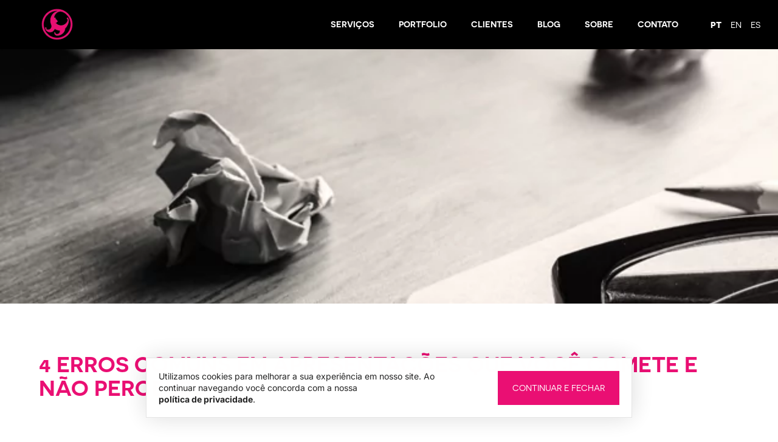

--- FILE ---
content_type: text/html; charset=UTF-8
request_url: https://monkeybusiness.com.br/blog/erros-comuns-em-apresentacoes/
body_size: 26722
content:
<!DOCTYPE html>
<html lang="pt-BR">
<head>
<meta charset="utf-8">
<meta http-equiv="X-UA-Compatible" content="IE=edge">
<meta name="viewport" content="width=device-width, initial-scale=1.0" >
	<script async src="https://pagead2.googlesyndication.com/pagead/js/adsbygoogle.js?client=ca-pub-1112973399386777"
     crossorigin="anonymous"></script>


<meta name='robots' content='index, follow, max-image-preview:large, max-snippet:-1, max-video-preview:-1' />

<!-- Google Tag Manager for WordPress by gtm4wp.com -->
<script data-cfasync="false" data-pagespeed-no-defer>
	var gtm4wp_datalayer_name = "dataLayer";
	var dataLayer = dataLayer || [];
</script>
<!-- End Google Tag Manager for WordPress by gtm4wp.com -->
	<!-- This site is optimized with the Yoast SEO plugin v21.5 - https://yoast.com/wordpress/plugins/seo/ -->
	<title>4 erros comuns em apresentações que você comete e não percebeu</title><link rel="preload" data-rocket-preload as="font" href="https://use.typekit.net/af/71e186/00000000000000007735cd07/30/l?primer=7cdcb44be4a7db8877ffa5c0007b8dd865b3bbc383831fe2ea177f62257a9191&#038;fvd=n4&#038;v=3" crossorigin><link rel="preload" data-rocket-preload as="font" href="https://use.typekit.net/af/b1b2c1/00000000000000007735cd0f/30/l?primer=7cdcb44be4a7db8877ffa5c0007b8dd865b3bbc383831fe2ea177f62257a9191&#038;fvd=n6&#038;v=3" crossorigin><link rel="preload" data-rocket-preload as="font" href="https://use.typekit.net/af/5f6c78/00000000000000007735cd14/30/l?primer=7cdcb44be4a7db8877ffa5c0007b8dd865b3bbc383831fe2ea177f62257a9191&#038;fvd=n7&#038;v=3" crossorigin><link rel="preload" data-rocket-preload as="font" href="https://fonts.gstatic.com/s/inter/v20/UcC73FwrK3iLTeHuS_nVMrMxCp50SjIa1ZL7.woff2" crossorigin><style id="wpr-usedcss">img:is([sizes=auto i],[sizes^="auto," i]){contain-intrinsic-size:3000px 1500px}#heateor_sss_sharing_more_providers .filter svg{position:absolute;left:16px;top:18px}div.heateor_sss_sharing_ul a:focus,div.heateor_sss_sharing_ul a:link{text-decoration:none;background:0 0!important}.heateor_sss_sharing_container img{cursor:pointer;margin:2px;border:none}#heateor_sss_sharing_more_providers{position:fixed;top:50%;left:47%;background:#fafafa;width:650px;margin:-180px 0 0 -300px;z-index:10000000;text-shadow:none!important;height:308px}#heateor_sss_mastodon_popup_bg,#heateor_sss_popup_bg{background:url(https://monkeybusiness.com.br/wp-content/plugins/sassy-social-share/images/transparent_bg.png);bottom:0;display:block;left:0;position:fixed;right:0;top:0;z-index:10000}#heateor_sss_sharing_more_providers .title{font-size:14px!important;height:auto!important;background:#58b8f8!important;border-bottom:1px solid #d7d7d7!important;color:#fff;font-weight:700;letter-spacing:inherit;line-height:34px!important;padding:0!important;text-align:center;text-transform:none;margin:0!important;text-shadow:none!important;width:100%}#heateor_sss_sharing_more_providers *{font-family:Arial,Helvetica,sans-serif}#heateor_sss_sharing_more_providers #heateor_sss_sharing_more_content{background:#fafafa;border-radius:4px;color:#555;height:auto;width:100%}#heateor_sss_sharing_more_providers .filter{margin:0;padding:10px 0 0;position:relative;width:100%}#heateor_sss_sharing_more_providers .all-services{clear:both;height:250px;overflow:auto}#heateor_sss_sharing_more_content .all-services ul{display:block;margin:10px!important;overflow:hidden;list-style:none;padding-left:0!important;position:static!important;width:auto!important}#heateor_sss_sharing_more_content .all-services ul li{padding:0;margin:0 0 0 5px;background:0 0!important;float:left;width:24.1%;text-align:left!important}#heateor_sss_sharing_more_providers .close-button img{margin:0}#heateor_sss_sharing_more_providers .close-button.separated{background:0 0!important;border:none!important;box-shadow:none!important;width:auto!important;height:auto!important;z-index:1000}#heateor_sss_sharing_more_providers .close-button{height:auto!important;width:auto!important;left:auto!important;display:block!important;color:#555!important;cursor:pointer!important;font-size:29px!important;line-height:29px!important;margin:0!important;padding:0!important;position:absolute;right:-16px;top:-16px}#heateor_sss_sharing_more_providers .filter input.search{width:96%;display:block;float:none;font-family:"open sans","helvetica neue",helvetica,arial,sans-serif;font-weight:300;height:auto;line-height:inherit;margin:0 11px;padding:5px 8px 5px 27px!important;border:1px solid #ccc!important;color:#000;background:#fff!important;font-size:16px!important;text-align:left!important;max-width:-webkit-fill-available;line-height:1}#heateor_sss_sharing_more_providers .footer-panel{background:#fff;border-top:1px solid #d7d7d7;padding:6px 0;width:100%;color:#fff}#heateor_sss_sharing_more_providers .footer-panel p{background-color:transparent;top:0;text-align:left!important;color:#000;font-family:'helvetica neue',arial,helvetica,sans-serif;font-size:12px;line-height:1.2;margin:0!important;padding:0 6px!important;text-indent:0!important}#heateor_sss_sharing_more_providers .footer-panel a{color:#fff;text-decoration:none;font-weight:700;text-indent:0!important}#heateor_sss_sharing_more_providers .all-services ul li a span{width:51%}#heateor_sss_sharing_more_providers .all-services ul li a{border-radius:3px;color:#666!important;display:block;font-size:12px;height:auto;line-height:20px;overflow:hidden;padding:8px 8px 8px 1px;text-decoration:none!important;text-overflow:ellipsis;white-space:nowrap;border:none!important;text-indent:0!important;background:0 0!important;text-shadow:none}.heateor_sss_vertical_sharing{-webkit-box-sizing:content-box!important;-moz-box-sizing:content-box!important}div.heateor_sss_sharing_ul{padding-left:0!important;margin:1px 0!important}#heateor_sss_mastodon_popup_close img,#heateor_sss_sharing_popup_close img{opacity:1!important;background:0 0!important;border:none!important;outline:0!important;box-shadow:none!important;width:auto!important;height:auto!important;top:inherit!important;right:inherit!important;left:9px!important;padding:0!important}div.heateor_sss_horizontal_sharing div.heateor_sss_sharing_ul a{float:left;padding:0!important;list-style:none!important;border:none!important;margin:2px}div.heateor_sss_sharing_ul a:before{content:none!important}.heateor_sss_vertical_sharing{background:0 0;-webkit-box-shadow:0 1px 4px 1px rgba(0,0,0,.1);box-shadow:0 1px 4px 1px rgba(0,0,0,.1);position:fixed;overflow:visible;z-index:10000000;display:block;padding:10px;border-radius:4px;opacity:1;box-sizing:content-box!important}.heateorSssTCBackground:hover{border-width:0!important;background-color:transparent}.heateorSssTCBackground{border-width:0!important;background-color:transparent!important;font-style:normal;word-wrap:normal;color:#666;line-height:1;visibility:hidden}.heateorSssSharingSvg{width:100%;height:100%}.heateorSssPushIn{background:url(data:image/svg+xml;charset=utf8,%3Csvg%20xmlns%3D%22http%3A%2F%2Fwww.w3.org%2F2000%2Fsvg%22%20width%3D%22100%25%22%20height%3D%22100%25%22%20viewBox%3D%220%200%2030%2030%22%3E%0A%3Cpath%20d%3D%22M%207%206%20q%202%206%2010%206%20v%20-6%20l%206%209%20l%20-6%209%20v%20-6%20q%20-10%202%20-10%20-12%22%20stroke-width%3D%221%22%20stroke%3D%22%23000%22%20fill%3D%22%23000%22%20stroke-linecap%3D%22round%22%3E%3C%2Fpath%3E%3C%2Fsvg%3E) left no-repeat}.heateorSssPullOut{background:url(data:image/svg+xml;charset=utf8,%3Csvg%20xmlns%3D%22http%3A%2F%2Fwww.w3.org%2F2000%2Fsvg%22%20width%3D%22100%25%22%20height%3D%22100%25%22%20viewBox%3D%220%200%2030%2030%22%3E%0A%3Cpath%20d%3D%22M%2023%206%20q%20-2%206%20-10%206%20v%20-6%20l%20-6%209%20l%206%209%20v%20-6%20q%2010%202%2010%20-12%22%20stroke-width%3D%221%22%20stroke%3D%22%23000%22%20fill%3D%22%23000%22%20stroke-linecap%3D%22round%22%3E%3C%2Fpath%3E%3C%2Fsvg%3E) left no-repeat}div.heateorSssTotalShareCount{word-wrap:normal!important;font-weight:bolder;font-family:sans-serif;padding:0;margin:0;text-align:center}div.heateorSssTotalShareText{word-wrap:normal!important;margin:0;padding:0;text-align:center}div.heateor_sss_horizontal_sharing li{width:auto}.heateor_sss_sharing_container a{padding:0!important;box-shadow:none!important;border:none!important}.heateorSssClear{clear:both}@media screen and (max-width:783px){#heateor_sss_sharing_more_providers{width:80%;left:60%;margin-left:-50%;text-shadow:none!important}}@media screen and (max-width:752px){#heateor_sss_sharing_more_content .all-services ul li{width:32.1%}}@media screen and (max-width:590px){#heateor_sss_sharing_more_content .all-services ul li{width:48.1%}#heateor_sss_sharing_more_providers .filter input.search{width:93%}}@media screen and (max-width:413px){#heateor_sss_sharing_more_content .all-services ul li{width:100%}}div.heateor_sss_sharing_container a:before{content:none}.heateor_sss_mastodon_popup_button{background:linear-gradient(#ec1b23,#d43116);padding:8px 0 10px;font-size:18px;border:0;color:#fff;border-radius:8px;margin:4px auto;font-weight:bolder;width:35%;cursor:pointer;border-bottom-style:groove;border-bottom-width:5px;border-bottom-color:rgba(0,0,0,.2)}div.heateor_sss_sharing_container svg{width:100%;height:100%}.heateor_sss_horizontal_sharing .heateor_sss_svg{background-color:#ed0f73!important;background:#ed0f73!important;color:#fff;border-width:0;border-style:solid;border-color:transparent}.heateor_sss_horizontal_sharing span.heateor_sss_svg:hover{border-color:transparent}.heateor_sss_vertical_sharing span.heateor_sss_svg{background-color:#ed0f73!important;background:#ed0f73!important;color:#fff;border-width:0;border-style:solid;border-color:transparent}.heateor_sss_vertical_sharing span.heateor_sss_svg:hover{border-color:transparent}div.heateor_sss_sharing_title{text-align:center}div.heateor_sss_sharing_ul{width:100%;text-align:center}div.heateor_sss_horizontal_sharing div.heateor_sss_sharing_ul a{float:none!important;display:inline-block}.single iframe{width:100%!important;height:500px!important}.no-js img.lazyload{display:none}.lazyload,.lazyloading{opacity:0}.lazyloaded{opacity:1;transition:opacity .4s;transition-delay:0s}.whatsapp--btn{display:none!important}@font-face{font-family:novecento-sans-wide;src:url("https://use.typekit.net/af/71e186/00000000000000007735cd07/30/l?primer=7cdcb44be4a7db8877ffa5c0007b8dd865b3bbc383831fe2ea177f62257a9191&fvd=n4&v=3") format("woff2"),url("https://use.typekit.net/af/71e186/00000000000000007735cd07/30/d?primer=7cdcb44be4a7db8877ffa5c0007b8dd865b3bbc383831fe2ea177f62257a9191&fvd=n4&v=3") format("woff"),url("https://use.typekit.net/af/71e186/00000000000000007735cd07/30/a?primer=7cdcb44be4a7db8877ffa5c0007b8dd865b3bbc383831fe2ea177f62257a9191&fvd=n4&v=3") format("opentype");font-display:swap;font-style:normal;font-weight:400;font-stretch:normal}@font-face{font-family:novecento-sans-wide;src:url("https://use.typekit.net/af/b1b2c1/00000000000000007735cd0f/30/l?primer=7cdcb44be4a7db8877ffa5c0007b8dd865b3bbc383831fe2ea177f62257a9191&fvd=n6&v=3") format("woff2"),url("https://use.typekit.net/af/b1b2c1/00000000000000007735cd0f/30/d?primer=7cdcb44be4a7db8877ffa5c0007b8dd865b3bbc383831fe2ea177f62257a9191&fvd=n6&v=3") format("woff"),url("https://use.typekit.net/af/b1b2c1/00000000000000007735cd0f/30/a?primer=7cdcb44be4a7db8877ffa5c0007b8dd865b3bbc383831fe2ea177f62257a9191&fvd=n6&v=3") format("opentype");font-display:swap;font-style:normal;font-weight:600;font-stretch:normal}@font-face{font-family:novecento-sans-wide;src:url("https://use.typekit.net/af/5f6c78/00000000000000007735cd14/30/l?primer=7cdcb44be4a7db8877ffa5c0007b8dd865b3bbc383831fe2ea177f62257a9191&fvd=n7&v=3") format("woff2"),url("https://use.typekit.net/af/5f6c78/00000000000000007735cd14/30/d?primer=7cdcb44be4a7db8877ffa5c0007b8dd865b3bbc383831fe2ea177f62257a9191&fvd=n7&v=3") format("woff"),url("https://use.typekit.net/af/5f6c78/00000000000000007735cd14/30/a?primer=7cdcb44be4a7db8877ffa5c0007b8dd865b3bbc383831fe2ea177f62257a9191&fvd=n7&v=3") format("opentype");font-display:swap;font-style:normal;font-weight:700;font-stretch:normal}@font-face{font-family:Inter;font-style:normal;font-weight:400;font-display:swap;src:url(https://fonts.gstatic.com/s/inter/v20/UcC73FwrK3iLTeHuS_nVMrMxCp50SjIa1ZL7.woff2) format('woff2');unicode-range:U+0000-00FF,U+0131,U+0152-0153,U+02BB-02BC,U+02C6,U+02DA,U+02DC,U+0304,U+0308,U+0329,U+2000-206F,U+20AC,U+2122,U+2191,U+2193,U+2212,U+2215,U+FEFF,U+FFFD}@font-face{font-family:Inter;font-style:normal;font-weight:700;font-display:swap;src:url(https://fonts.gstatic.com/s/inter/v20/UcC73FwrK3iLTeHuS_nVMrMxCp50SjIa1ZL7.woff2) format('woff2');unicode-range:U+0000-00FF,U+0131,U+0152-0153,U+02BB-02BC,U+02C6,U+02DA,U+02DC,U+0304,U+0308,U+0329,U+2000-206F,U+20AC,U+2122,U+2191,U+2193,U+2212,U+2215,U+FEFF,U+FFFD}a,address,body,caption,center,cite,code,div,dl,dt,em,fieldset,font,form,h1,h3,h4,html,iframe,img,ins,label,legend,li,object,p,span,strong,table,tbody,th,tr,tt,ul{border:0;margin:0;padding:0;vertical-align:baseline}h1,h3,h4{clear:both}ul{list-style:none;margin:0;padding:0}table{border-collapse:collapse;border-spacing:0;width:100%}table tr{border-top:1px solid rgba(0,0,0,.1)}table tr:last-child{border-bottom:1px solid rgba(0,0,0,.1)}*,::after,::before{margin:0;padding:0;-webkit-box-sizing:border-box;-moz-box-sizing:border-box;box-sizing:border-box}body,html{width:100%;margin:0}body{margin:0;padding:0;font-family:Inter,sans-serif;line-height:1;overflow-x:hidden;background-color:#333}body.single{background-color:#fff}button,input,select,textarea{font-family:Inter,sans-serif;-webkit-appearance:none;-moz-appearance:none;-webkit-border-radius:0;-moz-border-radius:0;border-radius:0}a[href^=tel]{color:inherit;text-decoration:none}img,svg{max-width:100%;height:auto;border:none}a{text-decoration:none}a:hover{color:#ea0f73}::-moz-selection{color:#000;background:#ea0f73}::selection{color:#000;background:#ea0f73}.clearfix::after,.clearfix::before{content:'';display:table}.clearfix::after{clear:both}#preloader{position:fixed;top:0;left:0;right:0;bottom:0;background-color:#000;z-index:101}#status{position:relative;width:60px;height:60px;left:50%;top:50%;margin:0;text-align:center;-webkit-transform:translateX(-50%) translateY(-50%);transform:translateX(-50%) translateY(-50%)}#status img{display:block;width:100%}.cookies-container{color:#222;position:fixed;width:100%;margin:0;bottom:2rem;z-index:100}.cookies-content{background:#fff;max-width:800px;width:80%;padding:20px;margin:0 auto;display:block;position:relative;opacity:0;-webkit-animation:.5s forwards slideUp;-moz-animation:.5s forwards slideUp;animation:.5s forwards slideUp;border:1px solid rgba(0,0,0,.1);-webkit-box-shadow:0 0 40px 0 rgba(0,0,0,.15);-moz-box-shadow:0 0 40px 0 rgba(0,0,0,.15);box-shadow:0 0 40px 0 rgba(0,0,0,.15)}.cookies-content p{margin:0;width:60%;float:left;padding:0;color:#222;font-size:14px;line-height:1.4;display:block}.cookies-content a{display:inline-block;color:#222;font-weight:700}.cookies-content .btn{cursor:pointer;font-size:14px;position:absolute;right:20px;top:50%;-webkit-transform:translateY(-50%);-moz-transform:translateY(-50%);transform:translateY(-50%);float:right}.cookies-content a:hover{opacity:1}@keyframes slideUp{to{transform:initial;opacity:initial}}.cookies-pref{display:none}@media screen and (max-width:768px){.cookies-content{text-align:center}.cookies-content p{width:100%;float:none;margin:0 0 20px}.cookies-content .btn{position:relative;right:auto;top:auto;-webkit-transform:none;-moz-transform:none;transform:none;float:none}}.header{width:100%;height:auto;position:fixed;top:0;left:0;z-index:9;background-color:#000;-webkit-transition:.3s;-moz-transition:.3s;transition:ease .3s;border-bottom:1px solid rgba(255,255,255,0)}.header.header-is-visible{border-bottom:1px solid rgba(255,255,255,.1)}.header .col-af-content{height:80px;position:relative}.logo{display:block;position:absolute;left:-10px;top:0;width:80px;float:left;margin:0}.logo img{display:block;width:100%;margin:0}.header-translate{position:absolute;right:-40px;top:30px}.header-translate a.glink{font-family:novecento-sans-wide,sans-serif;display:inline-block;color:#fff;font-size:14px;font-weight:400;margin:4px 5px;line-height:1;text-transform:uppercase;text-decoration:none}.header-translate a.glink:hover{color:#ea0f73}@media screen and (max-width:768px){.header .col-af-content{height:70px}.logo{left:0;top:5px;width:130px;height:65px;background-color:transparent;background-image:url(https://monkeybusiness.com.br/wp-content/themes/monkey/images/assinatura-mb.gif);background-size:115% auto;background-repeat:no-repeat;background-position:center}.logo img{display:none}.header-translate{right:60px;top:25px}.header-translate a.glink{font-size:12px}}.nav{float:right;margin:0 80px 0 0}.nav ul{margin:0 auto;padding:0;width:auto;font-size:0}.nav li{display:inline-block;float:left;line-height:80px;position:relative}.nav li a{font-family:novecento-sans-wide,sans-serif;display:block;font-size:14px;text-align:center;font-weight:600;color:#fff;text-transform:uppercase;padding:0 20px;margin:0;transition:all .3s}.nav li:hover a{color:#ea0f73}input#toggle-menu,label.toggle-menu{display:none}@media screen and (max-width:768px){label.toggle-menu{display:block;z-index:11;float:right;background-color:transparent;margin:7px 0 0;padding:0;height:60px;width:60px;outline:0;border:0;cursor:pointer;position:relative;transition:all .3s}label.toggle-menu div{position:absolute;top:17px;right:30px}label.toggle-menu span{display:block;height:3px;width:25px;background-color:#fff;position:absolute;opacity:1;left:0;-webkit-transform:rotate(0);transform:rotate(0);transition:all .3s}label.toggle-menu span:first-child{top:0}label.toggle-menu span:nth-child(2){top:9px}label.toggle-menu span:nth-child(3){top:18px}input#toggle-menu:checked~label.toggle-menu span:first-child{top:9px;-webkit-transform:rotate(135deg);transform:rotate(135deg)}input#toggle-menu:checked~label.toggle-menu span:nth-child(2){opacity:0}input#toggle-menu:checked~label.toggle-menu span:nth-child(3){top:9px;-webkit-transform:rotate(-135deg);transform:rotate(-135deg)}input#toggle-menu:checked~label.toggle-menu span{background-color:#fff}.nav{float:none;height:100vh;width:100%;position:fixed;top:70px;right:0;z-index:10;margin:0;padding:30px;background-color:#000;border-left:1px solid rgba(255,255,255,.1);transition:all .4s;opacity:0;visibility:hidden;-webkit-transform:scale(1.1);transform:scale(1.1)}input#toggle-menu:checked~.nav{opacity:1;visibility:visible;-webkit-transform:scale(1);transform:scale(1)}.nav ul{height:100%;width:100%;line-height:55px;padding:0}.nav li{position:initial;float:none;width:100%;line-height:55px}.nav li a{font-size:15px;margin:0;text-align:left;padding:0;border-bottom:1px solid rgba(255,255,255,.1);position:relative}}.col-af{width:100%;height:auto;position:relative;padding:80px 0}.col-af-content{width:90%;max-width:1300px;margin:0 auto}.btn{display:inline-block;font-size:16px;font-weight:400;font-family:novecento-sans-wide,sans-serif;min-width:200px;text-transform:uppercase;line-height:1.2;color:#fff;border:0;text-align:center;margin:0;background-color:#ea0f73;padding:20px 10px;-webkit-transition:.3s;-moz-transition:.3s;transition:all .3s}.btn:hover{background-color:#fff;color:#000}.title-common{font-family:novecento-sans-wide,sans-serif;font-size:36px;font-weight:600;color:#333;text-transform:uppercase;line-height:1.1;margin:0 0 30px}@media screen and (max-width:768px){.col-af{padding:60px 0}.title-common{font-size:26px}.title-common br{display:none}.btn--hero{position:absolute;width:100%;font-size:20px}.btn--hero:after{display:none}}.hero{width:100%;height:100vh;position:relative;overflow:hidden;background-color:transparent;background-repeat:no-repeat;background-size:cover;background-position:center;margin:0}.hero-single{height:500px}.hero-content{width:90%;max-width:1300px;position:absolute;z-index:2;top:calc(50% + 40px);left:50%;-webkit-transform:translateX(-50%) translateY(-50%);-moz-transform:translateX(-50%) translateY(-50%);transform:translateX(-50%) translateY(-50%)}.hero-content div{max-width:660px;margin:0 auto;text-align:center}.hero-content .title-common{margin:0 0 20px;-webkit-transition:.8s;transition:ease .8s;opacity:0;-webkit-transform:scale(1.3);-moz-transform:scale(1.3);transform:scale(1.3);-webkit-transition-delay:.8s;-moz-transition-delay:.8s;transition-delay:.8s}.hero-content p{font-size:16px;font-weight:400;color:#333;line-height:1.4;margin:0;margin:0 0 30px;-webkit-transition:.8s;transition:ease .8s;opacity:0;-webkit-transform:scale(1.3);-moz-transform:scale(1.3);transform:scale(1.3);-webkit-transition-delay:1s;-moz-transition-delay:1s;transition-delay:1s}.anime-start .hero-content .title-common,.anime-start .hero-content p{opacity:1;-webkit-transform:scale(1);-moz-transform:scale(1);transform:scale(1)}.hero-content div div{-webkit-transition:.8s;transition:ease .8s;opacity:0;-webkit-transform:scale(1.3);-moz-transform:scale(1.3);transform:scale(1.3);-webkit-transition-delay:1.2s;-moz-transition-delay:1.2s;transition-delay:1.2s}.anime-start .hero-content div div{opacity:1;-webkit-transform:scale(1);-moz-transform:scale(1);transform:scale(1)}.hero-content .btn{margin:15px 15px 0 0}@media screen and (max-width:768px){.hero{height:100vh}.hero-content p{font-size:14px;margin:0 0 20px}.hero-content .btn{margin:10px 0}}.YouTubePopUp-Wrap{position:fixed;width:100%;height:100%;background-color:rgba(0,0,0,.95);top:0;left:0;z-index:99}.YouTubePopUp-animation{opacity:0;-webkit-animation-duration:.5s;animation-duration:.5s;-webkit-animation-fill-mode:both;animation-fill-mode:both;-webkit-animation-name:YouTubePopUp;animation-name:YouTubePopUp}@keyframes YouTubePopUp{0%{opacity:0}100%{opacity:1}}.YouTubePopUp-Content{max-width:700px;width:90%;background-color:transparent;display:block;margin:0;max-height:100%;padding:0;position:absolute;left:50%;top:50%;-webkit-transform:translateX(-50%) translateY(-50%);-moz-transform:translateX(-50%) translateY(-50%);transform:translateX(-50%) translateY(-50%)}.YouTubePopUp-Content .title-common{color:#fff;font-size:24px;margin:0 0 30px}.YouTubePopUp-Hide{-webkit-animation-duration:.5s;animation-duration:.5s;-webkit-animation-fill-mode:both;animation-fill-mode:both;-webkit-animation-name:YouTubePopUpHide;animation-name:YouTubePopUpHide}@keyframes YouTubePopUpHide{0%{opacity:1}100%{opacity:0}}.YouTubePopUp-Close{position:absolute;top:-20px;right:-20px;cursor:pointer;display:block;width:50px;height:50px;margin:0;-webkit-border-radius:50%;-moz-border-radius:50%;border-radius:50%;background-color:#ea0f73;background-image:url("data:image/svg+xml,%3Csvg xmlns='http://www.w3.org/2000/svg' width='120' height='120' viewBox='0 0 120 120'%3E%3Cpath d='M0.4 8C1 1.6 9.6-2.3 14.4 2.4 29.7 17.5 44.8 32.8 60.1 48 75.4 33 90.4 17.7 105.6 2.6 108.1 0.6 111.8-0.7 114.8 1.2 120 3.2 121.6 10.7 117.7 14.7 102.6 29.8 87.5 45 72.3 60.1 87.4 75.5 102.8 90.6 118 106 120.3 108.8 120.5 113.2 118.4 116.2 116.1 119.8 110.9 120.9 107.2 118.8 105.5 117.9 104.3 116.3 103 115 88.7 100.8 74.5 86.4 60.1 72.3 45.1 87.3 30.2 102.3 15.2 117.2 11.5 121.4 4 120.4 1.5 115.4 -0.8 112.2 0.5 107.8 3.1 105.1 18.1 90.1 33.1 75.1 48.1 60.1 33.2 45.3 18.3 30.4 3.5 15.5 1.4 13.7 0 10.8 0.4 8Z' fill='%23fff'/%3E%3C/svg%3E");background-position:center center;background-repeat:no-repeat;background-size:18px auto}:root{--main-width:60vw}.single main{height:100vh;max-width:var(--main-width)}.single iframe{width:100%;height:calc(var(--main-width) * var(--aspect-ratio))}.embed-container{position:relative;padding-bottom:56.25%;height:0;margin:0;overflow:hidden;max-width:100%;height:auto}.embed-container iframe,.embed-container object{position:absolute;top:0;left:0;width:100%;height:100%}.breadcrumb{background-color:#333;padding:40px 0}.breadcrumb .col-af-content div{float:left;width:30%}.breadcrumb .col-af-content div:nth-of-type(2){text-align:right;width:70%}.breadcrumb .col-af-content div .title-common{display:inline-block;clear:none;color:#fff;opacity:.8;font-size:18px;margin:0}.breadcrumb .col-af-content div a.title-common{margin:0 6px 0 0}.breadcrumb .col-af-content div a:hover{opacity:1}@media screen and (max-width:768px){.breadcrumb .col-af-content div{width:100%;margin:5px 0}.breadcrumb .col-af-content div:nth-of-type(2){text-align:left;width:100%}}.footer{background-color:#000}.footer .title-common{color:#ea0f73}.footer .col-af-content div{width:25%;float:left;padding:10px 100px 0 0}.footer .col-af-content div:first-of-type{padding:0 100px 0 0}.footer .col-af-content div img{width:100%;max-width:200px;margin:0 0 30px}.footer .col-af-content div:nth-of-type(4) a{display:block;font-size:12px;color:#fff;font-weight:400;line-height:1.3;margin:0}.footer .col-af-content div a:hover{color:#e91373}.footer .col-af-content div:nth-of-type(4) a.title-common{display:block;font-size:22px;font-weight:600;text-decoration:none;margin:20px 0 5px}.footer .col-af-content div .title-common{font-size:22px;margin:0 0 20px}.footer .col-af-content div hr{display:none;position:relative;width:100%;height:2px;background-color:#ea0f73;outline:0;border:0;margin:0 0 20px;padding:0;overflow:inherit}.footer .col-af-content div hr::after{content:'';display:block;position:absolute;left:-30px;top:-10px;width:20px;height:20px;background-color:transparent;background-size:100% auto;background-repeat:no-repeat;background-position:center}.footer .col-af-content div:nth-of-type(2) hr::after{background-image:url("data:image/svg+xml,%3Csvg xmlns='http://www.w3.org/2000/svg' xmlns:xlink='http://www.w3.org/1999/xlink' width='27px' height='27px'%3E%3Cpath fill-rule='evenodd' fill='rgb(234, 15, 115)' d='M13.391,26.501 C6.330,26.501 0.606,20.777 0.606,13.717 C0.606,6.656 6.330,0.932 13.391,0.932 C20.452,0.932 26.176,6.656 26.176,13.717 C26.176,20.777 20.452,26.501 13.391,26.501 ZM13.391,3.852 C7.943,3.852 3.527,8.269 3.527,13.717 C3.527,19.165 7.943,23.581 13.391,23.581 C18.839,23.581 23.255,19.165 23.255,13.717 C23.255,8.269 18.839,3.852 13.391,3.852 ZM13.520,20.419 C9.623,20.419 6.465,17.263 6.465,13.369 C6.465,9.477 9.623,6.320 13.520,6.320 C14.894,6.320 16.173,6.719 17.258,7.399 C16.705,7.781 16.341,8.417 16.341,9.140 C16.341,10.308 17.289,11.254 18.457,11.254 C19.66,11.254 19.612,10.993 19.998,10.581 C20.367,11.437 20.574,12.378 20.574,13.369 C20.574,17.263 17.415,20.419 13.520,20.419 Z'/%3E%3C/svg%3E")}.footer .col-af-content div:nth-of-type(3) hr::after{background-image:url("data:image/svg+xml,%3Csvg xmlns='http://www.w3.org/2000/svg' xmlns:xlink='http://www.w3.org/1999/xlink' width='27px' height='27px'%3E%3Cpath fill-rule='evenodd' fill='rgb(234, 15, 115)' d='M13.542,26.641 C6.375,26.641 0.565,20.831 0.565,13.664 C0.565,6.497 6.375,0.688 13.542,0.688 C20.709,0.688 26.519,6.497 26.519,13.664 C26.519,20.831 20.709,26.641 13.542,26.641 ZM13.542,3.652 C8.12,3.652 3.529,8.135 3.529,13.664 C3.529,19.194 8.12,23.677 13.542,23.677 C19.72,23.677 23.554,19.194 23.554,13.664 C23.554,8.135 19.72,3.652 13.542,3.652 ZM20.877,12.751 C20.205,12.714 19.542,12.937 19.13,13.380 C18.859,13.534 18.656,13.616 18.445,13.614 C18.227,13.610 18.20,13.514 17.869,13.346 C17.561,13.11 17.561,12.474 17.869,12.139 C18.702,11.374 19.778,10.976 20.877,11.27 C21.325,11.27 21.688,11.413 21.688,11.889 C21.688,12.365 21.325,12.751 20.877,12.751 ZM16.378,15.242 C15.486,15.716 15.202,17.837 15.202,18.785 C15.202,19.261 14.839,19.647 14.391,19.647 C13.944,19.647 13.581,19.261 13.581,18.785 C13.581,14.976 10.677,11.889 7.95,11.889 C6.647,11.889 6.284,11.504 6.284,11.27 C6.284,10.551 6.647,10.165 7.95,10.165 C10.204,10.167 13.39,12.59 14.391,15.35 C14.675,14.468 15.113,14.6 15.648,13.708 C15.682,13.686 15.718,13.667 15.754,13.651 C16.168,13.468 16.642,13.676 16.815,14.115 C16.987,14.555 16.791,15.59 16.378,15.242 Z'/%3E%3C/svg%3E")}.footer .col-af-content div:nth-of-type(4) hr::after{background-image:url("data:image/svg+xml,%3Csvg xmlns='http://www.w3.org/2000/svg' xmlns:xlink='http://www.w3.org/1999/xlink' width='28px' height='27px'%3E%3Cpath fill-rule='evenodd' fill='rgb(234, 15, 115)' d='M13.961,26.880 C6.558,26.880 0.556,20.878 0.556,13.475 C0.556,6.71 6.558,0.70 13.961,0.70 C21.365,0.70 27.367,6.71 27.367,13.475 C27.367,20.878 21.365,26.880 13.961,26.880 ZM3.618,13.475 C3.618,19.187 8.249,23.818 13.961,23.818 C19.674,23.818 24.305,19.187 24.305,13.475 C24.305,12.527 24.166,11.613 23.927,10.741 L14.931,16.108 C14.875,16.141 14.818,16.174 14.757,16.198 L14.741,16.206 L14.741,16.203 C14.567,16.272 14.379,16.313 14.181,16.313 C13.334,16.313 12.647,15.625 12.647,14.778 L12.647,3.224 C7.557,3.872 3.618,8.209 3.618,13.475 Z'/%3E%3C/svg%3E")}.footer .col-af-content div p{font-size:14px;font-weight:400;color:#fff;line-height:1.4;margin:20px 0 0}.footer .col-af-content div:nth-of-type(4) p{font-size:12px}.footer .col-af-content div .btn{color:#ea0f73;margin:20px 0 0}.footer .col-af-content div a.social-footer{display:inline-block;position:relative;width:18px;height:18px;padding:0;background-color:transparent;margin:30px 10px 0 0;opacity:1}.footer .col-af-content div a.social-footer svg{display:block;position:absolute;width:18px;max-width:18px;height:auto;fill:#fff;margin:0}.footer .col-af-content div a.social-footer svg:hover{fill:#ea0f73}@media screen and (max-width:768px){.footer .col-af-content div:first-of-type{padding:0 30px 40px}.footer .col-af-content div{width:100%;padding:30px}}.whatsapp--btn{display:block;position:fixed;right:20px;bottom:20px;background-color:#fff;width:60px;height:60px;border-top-left-radius:50%;border-top-right-radius:50%;border-bottom-left-radius:50%;border-bottom-right-radius:5px;z-index:99;border:0;-webkit-box-shadow:0 0 30px 0 rgba(0,0,0,.2);-moz-box-shadow:0 0 30px 0 rgba(0,0,0,.2);box-shadow:0 0 30px 0 rgba(0,0,0,.2);background-size:45% auto;background-color:#24cc63;overflow:hidden;text-indent:-999px;background-repeat:no-repeat;background-position:center;background-image:url("data:image/svg+xml,%3Csvg xmlns='http://www.w3.org/2000/svg' height='56.693px' viewBox='0 0 56.693 56.693' width='56.693px'%3E%3Cg%3E%3Cpath d='M46.3802,10.7138c-4.6512-4.6565-10.8365-7.222-17.4266-7.2247c-13.5785,0-24.63,11.0506-24.6353,24.6333 c-0.0019,4.342,1.1325,8.58,3.2884,12.3159l-3.495,12.7657l13.0595-3.4257c3.5982,1.9626,7.6495,2.9971,11.7726,2.9985h0.01 c0.0008,0-0.0006,0,0.0002,0c13.5771,0,24.6293-11.0517,24.635-24.6347C53.5914,21.5595,51.0313,15.3701,46.3802,10.7138z M28.9537,48.6163h-0.0083c-3.674-0.0014-7.2777-0.9886-10.4215-2.8541l-0.7476-0.4437l-7.7497,2.0328l2.0686-7.5558 l-0.4869-0.7748c-2.0496-3.26-3.1321-7.028-3.1305-10.8969c0.0044-11.2894,9.19-20.474,20.4842-20.474 c5.469,0.0017,10.6101,2.1344,14.476,6.0047c3.8658,3.8703,5.9936,9.0148,5.9914,14.4859 C49.4248,39.4307,40.2395,48.6163,28.9537,48.6163z' fill='%23fff' /%3E%3Cpath d='M40.1851,33.281c-0.6155-0.3081-3.6419-1.797-4.2061-2.0026c-0.5642-0.2054-0.9746-0.3081-1.3849,0.3081 c-0.4103,0.6161-1.59,2.0027-1.9491,2.4136c-0.359,0.4106-0.7182,0.4623-1.3336,0.1539c-0.6155-0.3081-2.5989-0.958-4.95-3.0551 c-1.83-1.6323-3.0653-3.6479-3.4245-4.2643c-0.359-0.6161-0.0382-0.9492,0.27-1.2562c0.2769-0.2759,0.6156-0.7189,0.9234-1.0784 c0.3077-0.3593,0.4103-0.6163,0.6155-1.0268c0.2052-0.4109,0.1027-0.7704-0.0513-1.0784 c-0.1539-0.3081-1.3849-3.3379-1.8978-4.5706c-0.4998-1.2001-1.0072-1.0375-1.3851-1.0566 c-0.3585-0.0179-0.7694-0.0216-1.1797-0.0216s-1.0773,0.1541-1.6414,0.7702c-0.5642,0.6163-2.1545,2.1056-2.1545,5.1351 c0,3.0299,2.2057,5.9569,2.5135,6.3676c0.3077,0.411,4.3405,6.6282,10.5153,9.2945c1.4686,0.6343,2.6152,1.013,3.5091,1.2966 c1.4746,0.4686,2.8165,0.4024,3.8771,0.2439c1.1827-0.1767,3.6419-1.489,4.1548-2.9267c0.513-1.438,0.513-2.6706,0.359-2.9272 C41.211,33.7433,40.8006,33.5892,40.1851,33.281z' fill='%23fff' /%3E%3C/g%3E%3C/svg%3E")}.end{padding:40px 0;background-color:#000;border-top:1px solid rgba(255,255,255,.1)}.end div .title-common{display:block;font-size:14px;font-weight:600;line-height:1.3;color:#fff;text-transform:uppercase;margin:0 0 10px}.end div p{display:inline-block;font-size:10px;font-weight:400;line-height:1.3;color:#fff;text-transform:uppercase;margin:0 10px 0 0}.end div a{display:inline-block;margin:10px 0 0;font-size:10px;font-weight:400;line-height:1.4;color:#fff;text-transform:uppercase}.end img{display:inline-block;width:100px;margin:0 20px 0 0}.end img:nth-of-type(2){width:200px}@media screen and (max-width:768px){.end{padding:40px 0}.end .col-af-content div{width:100%;text-align:center}.end img{display:block;width:80px;margin:0 auto 30px}.end img:nth-of-type(2){width:140px}}.panel-md{width:100%;height:100%;position:fixed;opacity:0;visibility:hidden;z-index:99;left:0;top:0;right:0;bottom:0;transition:all .3s;-webkit-transform:translateY(8px);transform:translateY(8px)}.panel-md-hover{display:block;width:100%;height:100%;position:absolute;z-index:1;left:0;top:0;right:0;bottom:0;background-color:rgba(0,0,0,.8);cursor:default;text-indent:-999px}.panel-md:target{opacity:1;visibility:visible;z-index:101;-webkit-transform:translateY(0);transform:translateY(0)}.content-md{position:relative;top:50%;left:50%;height:auto;max-height:calc(100vh - 40px);margin:20px 0 0;max-width:1200px;width:90%;padding:50px;background:#fff;z-index:2;border:0;text-align:left;border-radius:4px;box-shadow:0 10px 30px 0 rgba(0,0,0,.15);-webkit-transform:translate(-50%,-50%);transform:translate(-50%,-50%)}.tabs input[type=radio]{display:none}.tabs{margin:0;width:100%}.tabs--label{width:100%;float:left}.tabs--label label{display:block;position:relative;float:left;width:50%;cursor:pointer;text-align:center;color:#000;font-size:24px;line-height:1.4;border:0;margin:0;transition:all .3s}.tabs--label label.current{color:#ea0f73}section.tabs--section>div{width:100%;position:absolute;z-index:-1;opacity:0;top:0;left:0;-webkit-transform:translateY(-3px);transform:translateY(-3px)}section.tabs--section{width:100%;float:left;padding:30px 0 0}#tab--01:checked~.tab--section--01,#tab--02:checked~.tab--section--02{opacity:1;transition:.5s opacity ease-in,.8s transform ease;position:relative;top:0;z-index:1;-webkit-transform:translateY(0);transform:translateY(0)}.content-md a.md-close{position:absolute;top:20px;right:20px;cursor:pointer;text-indent:-999px;overflow-x:hidden;z-index:2;width:50px;height:50px;background-color:transparent;background-image:url("data:image/svg+xml,%3C%3Fxml version='1.0' %3F%3E%3Csvg viewBox='0 0 32 32' xmlns='http://www.w3.org/2000/svg'%3E%3Ctitle/%3E%3Cpath d='M18.83,16l8.59-8.59a2,2,0,0,0-2.83-2.83L16,13.17,7.41,4.59A2,2,0,0,0,4.59,7.41L13.17,16,4.59,24.59a2,2,0,1,0,2.83,2.83L16,18.83l8.59,8.59a2,2,0,0,0,2.83-2.83Z' fill='%23000'/%3E%3C/svg%3E");background-position:center;background-repeat:no-repeat;background-size:25px auto}@media screen and (max-width:768px){.content-md{overflow-y:scroll;padding:25px}.tabs--label label{width:100%;font-size:16px;padding:10px 0}section.tabs--section{width:100%;padding:30px 0 0}}.anime{opacity:0;-webkit-transition:.8s;transition:ease .8s;-webkit-transition-delay:.3s;transition-delay:.3s}.come-in{opacity:1}.anime.already-visible{opacity:1;-webkit-transform:none!important;transform:none!important}.anime.fadeInUp{-webkit-transform:translateY(50px);transform:translateY(50px)}.anime.fadeInUp.come-in{-webkit-transform:translateY(0);transform:translateY(0)}.anime.delay--2s{-webkit-transition-delay:.5s;transition-delay:.5s}.anime.delay--4s{-webkit-transition-delay:.7s;transition-delay:.7s}.no-js .owl-carousel{display:block}.contato{background-color:transparent;padding:0}.form-af{display:block;margin:0;position:relative}.form-af input[type=text].naoexibir,.form-af input[type=url].naoexibir{height:0;width:0;border:0!important;outline:0;padding:0!important;background:0 0}.form-af div{width:33.3333333%;padding:15px;margin:0;float:left;position:relative}.form-af div.middle{width:50%}.form-af div.full{width:100%}.form-af span{display:block;width:100%;float:left;font-size:12px;padding:0 10px;font-weight:400;color:#333;line-height:1.4;margin:0 0 10px;opacity:.95}.form-af span a{display:inline-block;color:#ea0f73;text-decoration:underline}.form-af label{display:block;font-family:novecento-sans-wide,sans-serif;font-size:14px;color:#333;font-weight:600;line-height:1.4;margin:0;text-transform:uppercase;position:absolute;top:32px;left:35px;-webkit-transition:.3s;-moz-transition:.3s;transition:ease .3s}.form-af input:focus+label,.form-af input:valid+label,.form-af textarea:focus+label,.form-af textarea:valid+label{font-size:10px;opacity:1;left:25px;top:5px;background-color:#fff;padding:0 10px}.form-af input:not([type=submit]),.form-af select,.form-af textarea{display:block;font-size:16px;font-weight:400;color:#333;width:100%;height:55px;line-height:55px;margin:0;outline:0;border:2px solid rgba(0,0,0,.4);background-color:rgba(0,0,0,.05);background-size:11px auto;background-position:right 12px center;background-repeat:no-repeat;resize:none;-webkit-appearance:none;padding:0 10px 0 20px;-webkit-border-radius:2px;-moz-border-radius:2px;border-radius:2px;-webkit-transition:.3s;-moz-transition:.3s;transition:all .3s}.form-af select{line-height:52px;background-size:22px auto;background-image:url("data:image/svg+xml,%3Csvg xmlns='http://www.w3.org/2000/svg' height='24px' viewBox='0 0 24 24' width='24px' fill='%232c2c2c'%3E%3Cpath d='M24 24H0V0h24v24z' fill='none' opacity='.87'/%3E%3Cpath d='M15.88 9.29L12 13.17 8.12 9.29c-.39-.39-1.02-.39-1.41 0-.39.39-.39 1.02 0 1.41l4.59 4.59c.39.39 1.02.39 1.41 0l4.59-4.59c.39-.39.39-1.02 0-1.41-.39-.38-1.03-.39-1.42 0z'/%3E%3C/svg%3E")}.form-af input:not([type=submit]):valid,.form-af select:valid{background-size:12px auto;background-image:url("data:image/svg+xml,%3Csvg xmlns='http://www.w3.org/2000/svg' width='120' height='120' viewBox='0 0 120 120'%3E%3Cpath d='M98.9 17.9C99.8 17.1 100.5 15.9 101.8 15.5 106.7 20.5 111.6 25.4 116.6 30.3 94 52.7 71.5 75.3 49 97.8 34 82.8 19 67.8 4 52.8 9 47.8 14 42.8 19 37.8 29 47.8 39 57.8 49 67.8 65.6 51.1 82.3 34.5 98.9 17.9Z' fill='%23ed0973'/%3E%3C/svg%3E")}.form-af textarea{height:160px;line-height:1.5;resize:none;padding:20px}.form-af select:required:invalid{font-family:novecento-sans-wide,sans-serif;font-size:14px;color:#333;font-weight:600;text-transform:uppercase}.form-af select option[value=""][disabled]{display:none}.form-af select option{color:#2f2f2f}.form-af input:not([type=submit]):focus,.form-af input:not([type=submit]):valid,.form-af select:focus,.form-af select:valid,.form-af textarea:focus,.form-af textarea:valid{border:2px solid #ed0973;background-color:transparent}.form-af input[type=submit]{font-family:novecento-sans-wide,sans-serif;cursor:pointer;font-size:16px;text-transform:uppercase;border:0;outline:0;background-image:none;min-width:1px;width:100%;padding:0 30px;height:60px;line-height:60px;margin:0}.type-post h1.title-common{color:#ea0f73}.entry-content h1,.entry-content h3,.entry-content h4{text-transform:uppercase;font-family:novecento-sans-wide,sans-serif;font-weight:600;color:#333;margin:60px 0 20px;line-height:1.6}.entry-content h1:first-of-type,.entry-content h3:first-of-type,.entry-content h4:first-of-type{margin:0 0 30px}.entry-content h1{font-size:36px}.entry-content h3{font-size:26px}.entry-content h4{font-size:22px}.entry-content p{font-size:15px;font-weight:400;color:#333;margin:30px 0;line-height:1.6}.entry-content a:not(.btn){font-size:16px;font-weight:400;color:#333;text-decoration:underline}.entry-content ul{display:block;list-style:circle;padding:0 0 0 30px}.entry-content li{display:list-item;list-style:circle;line-height:1.6;padding:0 0 0 15px;color:#333;margin:25px 0}@media screen and (max-width:768px){.form-af div{width:100%}.form-af div.middle{width:100%}.entry-content h1{font-size:28px}.entry-content h3,.entry-content h4{font-size:20px}.entry-content p{font-size:16px}}figure{max-width:700px;width:100%;height:auto;margin:0 auto}a.scroll.footer-links{color:#fff!important}a.scroll.footer-links:hover{color:#fff!important}.footer{margin-top:-20px}a.glink{text-decoration:none}a.glink.gt-current-lang{font-weight:700}#google_translate_element2{display:none!important}body{top:0!important}font font{background-color:transparent!important;box-shadow:none!important;position:initial!important}</style><link rel="preload" data-rocket-preload as="image" href="https://monkeybusiness.com.br/wp-content/webp-express/webp-images/uploads/2016/01/2_imgpost_post-4.png.webp" fetchpriority="high">
	<meta name="description" content="Conheça os 4 erros comuns em apresentações, que podem ser cometidos por apresentadores iniciantes e também pelos mais experientes." />
	<link rel="canonical" href="https://monkeybusiness.com.br/blog/erros-comuns-em-apresentacoes/" />
	<meta property="og:locale" content="pt_BR" />
	<meta property="og:type" content="article" />
	<meta property="og:title" content="4 erros comuns em apresentações que você comete e não percebeu" />
	<meta property="og:description" content="Conheça os 4 erros comuns em apresentações, que podem ser cometidos por apresentadores iniciantes e também pelos mais experientes." />
	<meta property="og:url" content="https://monkeybusiness.com.br/blog/erros-comuns-em-apresentacoes/" />
	<meta property="og:site_name" content="MonkeyBusiness" />
	<meta property="article:published_time" content="2016-01-12T13:45:42+00:00" />
	<meta property="article:modified_time" content="2025-10-28T18:28:35+00:00" />
	<meta property="og:image" content="https://monkeybusiness.com.br/wp-content/uploads/2022/07/thumbnail.jpg" />
	<meta property="og:image:width" content="1200" />
	<meta property="og:image:height" content="628" />
	<meta property="og:image:type" content="image/jpeg" />
	<meta name="author" content="Marco Franzolim" />
	<meta name="twitter:card" content="summary_large_image" />
	<meta name="twitter:label1" content="Escrito por" />
	<meta name="twitter:data1" content="Marco Franzolim" />
	<meta name="twitter:label2" content="Est. tempo de leitura" />
	<meta name="twitter:data2" content="5 minutos" />
	<script type="application/ld+json" class="yoast-schema-graph">{"@context":"https://schema.org","@graph":[{"@type":"Article","@id":"https://monkeybusiness.com.br/blog/erros-comuns-em-apresentacoes/#article","isPartOf":{"@id":"https://monkeybusiness.com.br/blog/erros-comuns-em-apresentacoes/"},"author":{"name":"Marco Franzolim","@id":"https://monkeybusiness.com.br/#/schema/person/fe065125592697f4d1e7a55c77f4c1cd"},"headline":"4 erros comuns em apresentações que você comete e não percebeu","datePublished":"2016-01-12T13:45:42+00:00","dateModified":"2025-10-28T18:28:35+00:00","mainEntityOfPage":{"@id":"https://monkeybusiness.com.br/blog/erros-comuns-em-apresentacoes/"},"wordCount":935,"publisher":{"@id":"https://monkeybusiness.com.br/#organization"},"image":{"@id":"https://monkeybusiness.com.br/blog/erros-comuns-em-apresentacoes/#primaryimage"},"thumbnailUrl":"https://monkeybusiness.com.br/wp-content/uploads/2016/01/2_imgpost_post-4.png","keywords":["erros comuns em apresentações"],"articleSection":["Apresentação","Comunicação"],"inLanguage":"pt-BR"},{"@type":"WebPage","@id":"https://monkeybusiness.com.br/blog/erros-comuns-em-apresentacoes/","url":"https://monkeybusiness.com.br/blog/erros-comuns-em-apresentacoes/","name":"4 erros comuns em apresentações que você comete e não percebeu","isPartOf":{"@id":"https://monkeybusiness.com.br/#website"},"primaryImageOfPage":{"@id":"https://monkeybusiness.com.br/blog/erros-comuns-em-apresentacoes/#primaryimage"},"image":{"@id":"https://monkeybusiness.com.br/blog/erros-comuns-em-apresentacoes/#primaryimage"},"thumbnailUrl":"https://monkeybusiness.com.br/wp-content/uploads/2016/01/2_imgpost_post-4.png","datePublished":"2016-01-12T13:45:42+00:00","dateModified":"2025-10-28T18:28:35+00:00","description":"Conheça os 4 erros comuns em apresentações, que podem ser cometidos por apresentadores iniciantes e também pelos mais experientes.","breadcrumb":{"@id":"https://monkeybusiness.com.br/blog/erros-comuns-em-apresentacoes/#breadcrumb"},"inLanguage":"pt-BR","potentialAction":[{"@type":"ReadAction","target":["https://monkeybusiness.com.br/blog/erros-comuns-em-apresentacoes/"]}]},{"@type":"ImageObject","inLanguage":"pt-BR","@id":"https://monkeybusiness.com.br/blog/erros-comuns-em-apresentacoes/#primaryimage","url":"https://monkeybusiness.com.br/wp-content/uploads/2016/01/2_imgpost_post-4.png","contentUrl":"https://monkeybusiness.com.br/wp-content/uploads/2016/01/2_imgpost_post-4.png","width":637,"height":294,"caption":"erros comuns em apresentações"},{"@type":"BreadcrumbList","@id":"https://monkeybusiness.com.br/blog/erros-comuns-em-apresentacoes/#breadcrumb","itemListElement":[{"@type":"ListItem","position":1,"name":"Início","item":"https://monkeybusiness.com.br/"},{"@type":"ListItem","position":2,"name":"4 erros comuns em apresentações que você comete e não percebeu"}]},{"@type":"WebSite","@id":"https://monkeybusiness.com.br/#website","url":"https://monkeybusiness.com.br/","name":"MonkeyBusiness","description":"","publisher":{"@id":"https://monkeybusiness.com.br/#organization"},"potentialAction":[{"@type":"SearchAction","target":{"@type":"EntryPoint","urlTemplate":"https://monkeybusiness.com.br/?s={search_term_string}"},"query-input":"required name=search_term_string"}],"inLanguage":"pt-BR"},{"@type":"Organization","@id":"https://monkeybusiness.com.br/#organization","name":"MonkeyBusiness","url":"https://monkeybusiness.com.br/","logo":{"@type":"ImageObject","inLanguage":"pt-BR","@id":"https://monkeybusiness.com.br/#/schema/logo/image/","url":"https://monkeybusiness.com.br/wp-content/uploads/2022/07/thumbnail.jpg","contentUrl":"https://monkeybusiness.com.br/wp-content/uploads/2022/07/thumbnail.jpg","width":1200,"height":628,"caption":"MonkeyBusiness"},"image":{"@id":"https://monkeybusiness.com.br/#/schema/logo/image/"},"sameAs":["https://www.instagram.com/mkbusiness/"]},{"@type":"Person","@id":"https://monkeybusiness.com.br/#/schema/person/fe065125592697f4d1e7a55c77f4c1cd","name":"Marco Franzolim","image":{"@type":"ImageObject","inLanguage":"pt-BR","@id":"https://monkeybusiness.com.br/#/schema/person/image/","url":"https://secure.gravatar.com/avatar/2bf695c8e095984ab2b98dc6dd5181cf0e18772ec8846bd24ebf39cb65154789?s=96&d=mm&r=g","contentUrl":"https://secure.gravatar.com/avatar/2bf695c8e095984ab2b98dc6dd5181cf0e18772ec8846bd24ebf39cb65154789?s=96&d=mm&r=g","caption":"Marco Franzolim"}}]}</script>
	<!-- / Yoast SEO plugin. -->


<link rel='dns-prefetch' href='//www.googletagmanager.com' />

<style id='wp-img-auto-sizes-contain-inline-css' type='text/css'></style>
<style id='classic-theme-styles-inline-css' type='text/css'></style>

<style id='heateor_sss_frontend_css-inline-css' type='text/css'></style>
<script type="text/javascript" src="https://monkeybusiness.com.br/wp-includes/js/jquery/jquery.min.js?ver=3.7.1" id="jquery-core-js" data-rocket-defer defer></script>
<script type="text/javascript" src="https://monkeybusiness.com.br/wp-includes/js/jquery/jquery-migrate.min.js?ver=3.4.1" id="jquery-migrate-js" data-rocket-defer defer></script>

<!-- Snippet da tag do Google (gtag.js) adicionado pelo Site Kit -->

<!-- Snippet do Google Analytics adicionado pelo Site Kit -->
<script type="text/javascript" src="https://www.googletagmanager.com/gtag/js?id=GT-NS9VMQ52" id="google_gtagjs-js" async></script>
<script type="text/javascript" id="google_gtagjs-js-after">
/* <![CDATA[ */
window.dataLayer = window.dataLayer || [];function gtag(){dataLayer.push(arguments);}
gtag("set","linker",{"domains":["monkeybusiness.com.br"]});
gtag("js", new Date());
gtag("set", "developer_id.dZTNiMT", true);
gtag("config", "GT-NS9VMQ52");
 window._googlesitekit = window._googlesitekit || {}; window._googlesitekit.throttledEvents = []; window._googlesitekit.gtagEvent = (name, data) => { var key = JSON.stringify( { name, data } ); if ( !! window._googlesitekit.throttledEvents[ key ] ) { return; } window._googlesitekit.throttledEvents[ key ] = true; setTimeout( () => { delete window._googlesitekit.throttledEvents[ key ]; }, 5 ); gtag( "event", name, { ...data, event_source: "site-kit" } ); } 
//# sourceURL=google_gtagjs-js-after
/* ]]> */
</script>

<!-- Fim do snippet da tag do Google (gtag.js) adicionado pelo Site Kit -->
<!-- start Simple Custom CSS and JS -->
<style type="text/css"></style>
<!-- end Simple Custom CSS and JS -->
<!-- start Simple Custom CSS and JS -->
<script async src="https://www.googletagmanager.com/gtag/js?id=G-6FZJFFH6WJ"></script>
    <script>
      window.dataLayer = window.dataLayer || [];
      function gtag(){dataLayer.push(arguments);}
      gtag('js', new Date());

      gtag('config', 'G-G-6FZJFFH6WJ'); // Substitua G-XXXXXXXXXX pelo seu ID real
    </script><!-- end Simple Custom CSS and JS -->
<meta name="generator" content="Site Kit by Google 1.144.0" />
<!-- Google Tag Manager for WordPress by gtm4wp.com -->
<!-- GTM Container placement set to off -->
<script data-cfasync="false" data-pagespeed-no-defer type="text/javascript">
</script>
<script data-cfasync="false" data-pagespeed-no-defer type="text/javascript">
	console.warn && console.warn("[GTM4WP] Google Tag Manager container code placement set to OFF !!!");
	console.warn && console.warn("[GTM4WP] Data layer codes are active but GTM container must be loaded using custom coding !!!");
</script>
<!-- End Google Tag Manager for WordPress by gtm4wp.com -->		<script>
			document.documentElement.className = document.documentElement.className.replace( 'no-js', 'js' );
		</script>
				<style></style>
		
<!-- Meta Pixel Code -->
<script type='text/javascript'>
!function(f,b,e,v,n,t,s){if(f.fbq)return;n=f.fbq=function(){n.callMethod?
n.callMethod.apply(n,arguments):n.queue.push(arguments)};if(!f._fbq)f._fbq=n;
n.push=n;n.loaded=!0;n.version='2.0';n.queue=[];t=b.createElement(e);t.async=!0;
t.src=v;s=b.getElementsByTagName(e)[0];s.parentNode.insertBefore(t,s)}(window,
document,'script','https://connect.facebook.net/en_US/fbevents.js?v=next');
</script>
<!-- End Meta Pixel Code -->

      <script type='text/javascript'>
        var url = window.location.origin + '?ob=open-bridge';
        fbq('set', 'openbridge', '1596519527791341', url);
      </script>
    <script type='text/javascript'>fbq('init', '1596519527791341', {}, {
    "agent": "wordpress-6.9-3.0.16"
})</script><script type='text/javascript'>
    fbq('track', 'PageView', []);
  </script>
<!-- Meta Pixel Code -->
<noscript>
<img height="1" width="1" style="display:none" alt="fbpx"
src="https://www.facebook.com/tr?id=1596519527791341&ev=PageView&noscript=1" />
</noscript>
<!-- End Meta Pixel Code -->
<style class="wpcode-css-snippet"></style><link rel="icon" href="https://monkeybusiness.com.br/wp-content/uploads/2022/06/cropped-icon-512x512-1-1-32x32.png" sizes="32x32" />
<link rel="icon" href="https://monkeybusiness.com.br/wp-content/uploads/2022/06/cropped-icon-512x512-1-1-192x192.png" sizes="192x192" />
<link rel="apple-touch-icon" href="https://monkeybusiness.com.br/wp-content/uploads/2022/06/cropped-icon-512x512-1-1-180x180.png" />
<meta name="msapplication-TileImage" content="https://monkeybusiness.com.br/wp-content/uploads/2022/06/cropped-icon-512x512-1-1-270x270.png" />
		<style type="text/css" id="wp-custom-css"></style>
		
<link rel="shortcut icon" href="https://monkeybusiness.com.br/wp-content/themes/monkey/images/favicon/favicon.ico">
<link rel="apple-touch-icon" sizes="180x180" href="https://monkeybusiness.com.br/wp-content/themes/monkey/images/favicon/apple-touch-icon.png">
<link rel="icon" type="image/png" sizes="32x32" href="https://monkeybusiness.com.br/wp-content/themes/monkey/images/favicon/favicon-32x32.png">
<link rel="icon" type="image/png" sizes="16x16" href="https://monkeybusiness.com.br/wp-content/themes/monkey/images/favicon/favicon-16x16.png">
<link rel="manifest" href="https://monkeybusiness.com.br/wp-content/themes/monkey/images/favicon/manifest.json">
<link rel="mask-icon" href="https://monkeybusiness.com.br/wp-content/themes/monkey/images/favicon/safari-pinned-tab.svg" color="#e91373">
<meta name="msapplication-TileColor" content="#e91373">
<meta name="theme-color" content="#e91373">

<!-- Google Tag Manager -->
<script>(function(w,d,s,l,i){w[l]=w[l]||[];w[l].push({'gtm.start':
new Date().getTime(),event:'gtm.js'});var f=d.getElementsByTagName(s)[0],
j=d.createElement(s),dl=l!='dataLayer'?'&l='+l:'';j.async=true;j.src=
'https://www.googletagmanager.com/gtm.js?id='+i+dl;f.parentNode.insertBefore(j,f);
})(window,document,'script','dataLayer','GTM-PCFWH9KT');</script>
<!-- End Google Tag Manager -->



<link rel="preconnect" href="https://fonts.gstatic.com" crossorigin>


	
<!-- Meta Pixel Code -->
<script>
!function(f,b,e,v,n,t,s)
{if(f.fbq)return;n=f.fbq=function(){n.callMethod?
n.callMethod.apply(n,arguments):n.queue.push(arguments)};
if(!f._fbq)f._fbq=n;n.push=n;n.loaded=!0;n.version='2.0';
n.queue=[];t=b.createElement(e);t.async=!0;
t.src=v;s=b.getElementsByTagName(e)[0];
s.parentNode.insertBefore(t,s)}(window, document,'script',
'https://connect.facebook.net/en_US/fbevents.js');
fbq('init', '493641753604083');
fbq('track', 'PageView');
</script>
<noscript><img height="1" width="1" style="display:none"
src="https://www.facebook.com/tr?id=493641753604083&ev=PageView&noscript=1"
/></noscript>
<!-- End Meta Pixel Code -->

<style id="rocket-lazyrender-inline-css">[data-wpr-lazyrender] {content-visibility: auto;}</style></head>

<body class="wp-singular post-template-default single single-post postid-3994 single-format-standard wp-theme-monkey">
<!-- Google Tag Manager (noscript) -->
<noscript><iframe 
height="0" width="0" style="display:none;visibility:hidden" data-src="https://www.googletagmanager.com/ns.html?id=GTM-PCFWH9KT" class="lazyload" src="[data-uri]"></iframe></noscript>
<!-- End Google Tag Manager (noscript) -->
	
<div  id="preloader">
  <div  id="status">
    <img  alt="MonkeyBusiness" title="MonkeyBusiness"  data-src="https://monkeybusiness.com.br/wp-content/themes/monkey/images/icon-mb.gif" class="lazyload" src="[data-uri]"><noscript><img src="https://monkeybusiness.com.br/wp-content/themes/monkey/images/icon-mb.gif" alt="MonkeyBusiness" title="MonkeyBusiness" ></noscript>
  </div>
</div> 

<div  class="header">
 <div  class="header-content col-af-content clearfix">

	 <div  class="header-translate clearfix">
    <div class="gtranslate_wrapper" id="gt-wrapper-32067373"></div>	</div>

    <a href="https://monkeybusiness.com.br" class="logo" title="MonkeyBusiness">
      <img  alt="MonkeyBusiness" title="MonkeyBusiness" data-src="https://monkeybusiness.com.br/wp-content/themes/monkey/images/icon-mb.gif" class="lazyload" src="[data-uri]"><noscript><img src="https://monkeybusiness.com.br/wp-content/themes/monkey/images/icon-mb.gif" alt="MonkeyBusiness" title="MonkeyBusiness"></noscript>
    </a>

    <input type="checkbox" name="toggle-menu" id="toggle-menu" class="toggle-menu" />
    <label for="toggle-menu" class="toggle-menu">
      <div ><span></span><span></span><span></span></div>
    </label>
    <div class="nav"> 
           <ul class="clearfix"> 
         <li><a href="https://monkeybusiness.com.br/#servicos" title="Serviços">Serviços</a></li>
         <li><a href="https://monkeybusiness.com.br/#portfolio" title="Portfolio">Portfolio</a></li>
         <li><a href="https://monkeybusiness.com.br/#clientes" title="Clientes">Clientes</a></li>
         <li><a href="https://monkeybusiness.com.br/blog" title="Insights">Blog</a></li>
         <li><a href="https://monkeybusiness.com.br/#sobre" title="Sobre">Sobre</a></li>
         <li><a href="#contato" title="Contato">Contato</a></li>
       </ul>
      </div><!-- /nav -->
     </div>
</div><!-- /header -->
<div  class="hero hero-single" style="background-image: url(https://monkeybusiness.com.br/wp-content/webp-express/webp-images/uploads/2016/01/2_imgpost_post-4.png.webp);">
  <div  class="hero-content clearfix">
  </div>
  <a href="https://monkeybusiness.com.br/contato/" class="btn btn--hero" title="Peça o seu orçamento aqui!">Peça o seu orçamento aqui!</a>
</div><!-- /hero -->

<div  class="col-af">
  <div  class="col-af-content clearfix">

   		
				<div  id="post-3994" class="post-3994 post type-post status-publish format-standard has-post-thumbnail hentry category-apresentacao category-comunicacao">
					<h1 class="title-common">4 erros comuns em apresentações que você comete e não percebeu</h1>

					<div class="entry-content clearfix">
						<!-- MB – Abaixo do Título -->
<script async src="https://pagead2.googlesyndication.com/pagead/js/adsbygoogle.js?client=ca-pub-1112973399386777"
     crossorigin="anonymous"></script>
<ins class="adsbygoogle"
     style="display:block; text-align:center; margin:20px 0;"
     data-ad-layout="in-article"
     data-ad-format="fluid"
     data-ad-client="ca-pub-1112973399386777"
     data-ad-slot="4724661338"></ins>
<script>
     (adsbygoogle = window.adsbygoogle || []).push({});
</script>
<p><strong>Erros comuns em apresentações </strong>são aqueles que acontecem frequentemente, mesmo com apresentadores experientes. E podemos nota-los tanto em apresentadores mais experientes, aqueles que criam <a href="https://monkeybusiness.com.br/apresentacoes/apresentacao-de-impacto/" target="_blank" rel="noopener noreferrer">apresentações impactantes</a> com facilidade, quanto nos apresentadores mais novos, que ainda precisam aprender bastante e que, muitas vezes, tem problemas de oratória. Mas o que acontece, é que muitas vezes, os apresentadores não notam os erros que estão cometendo.</p>
<p>Acabamos focando muito no conteúdo e na performance de cada apresentação em particular que esquecemos de olhar para nós mesmos como apresentadores e o que devemos fazer para melhorar de maneira geral, para que nossas apresentações melhorem gradativamente.</p>
<p>Listamos <em><strong>4 erros comuns em <a href="https://monkeybusiness.com.br/apresentacoes/apresentacao-profissional/" target="_blank" rel="noopener noreferrer">apresentações profissionais</a>.</strong></em> Leia e note se você costuma cometer algum deles. São, muitas vezes, sutis, mas fazem a diferença em uma apresentação de qualidade.</p>
<h3>Erro 1: Muita informação para pouco tempo</h3>
<p>Um dos <strong>erros comuns em apresentações</strong> mais recorrentes. Você tem muito a dizer, e muito pouco tempo para falar. Então você enche seus slides de conteúdo para conseguir passar toda a informação. Parece o correto a se fazer, certo?</p>
<p>Quando fazemos isso, sobrecarregamos o público de informação, e, a partir daí, querer que ele guarde toda a informação passada pode ser um sonho distante. Você vai ter que falar rápido para acompanhar o ritmo das informações que colocou nos slides, e essa enorme quantidade de dados irá, assim que você apresentar seu primeiro slide na tela, oprimir sua audiência, passando para eles a sensação de que terão um problema pela frente.</p>
<p>A mesma coisa acontece quando colocamos muitos <strong><a href="https://monkeybusiness.com.br/blog/a-ciencia-comprova-bullet-points-sao-ruins/" target="_blank" rel="noopener noreferrer"><em>bullet points</em></a></strong> para tentar encaixar todas as informações. São tantos <em>bullet points</em> com frases tão longas que dessa forma voltamos a ter um slide no formato de texto.</p>
<p>Quando estamos em uma situação como essa, o melhor caminho é irmos em sentido oposto: colocarmos o mínimo de informação possível nos slides, apenas para servirem de lembrança do conteúdo, e o apresentador passa por todo o conteúdo no discurso.</p>
<h3>Erro 2: Muitos números</h3>
<p>Em muitos casos, os números são a alma da apresentação. Eles precisam estar lá para endossar nossos argumentos. Eles podem ser chatos, mas há maneiras de torná-los muito mais interessante. Por exemplo, você deve transmitir para a equipe que a meta de vendas foi superada graças ao bom desempenho de todos. Você pode dar essa ótima notícia com chatos gráficos ou contando a todos a história de desafio que vocês passaram juntos, usando os gráficos apenas para endossá-la. Para não cometer um dos erros comuns em apresentações mais comuns, avalie se você precisa mesmo de números.</p>
<h3>Erro 3: Muita ênfase</h3>
<p>Hoje é comum os profissionais buscarem <strong>apresentações impactantes</strong>. Mas encontrar o impacto de uma apresentação é uma tarefa difícil, que envolve várias etapas como planejamento, roteiro e design. Para simplificar, muitos recorrem aos recursos do PowerPoint a softwares como o Prezi, achando que animações grandiosas e cores vibrantes darão impacto por si só.</p>
<p>Muito pelo contrário. Quando apelamos para esses efeitos muito fortes, confundimos o público. Deixamos mais difícil para a audiência concentrar-se no material. O impacto pode existir, mas na medida certa e no momento certo.</p>
<h3>Erro 4: Não Praticar (o suficiente)</h3>
<p>Se você não tiver praticado sua apresentação, ela mostra para o seu público. Se você não tiver organizado bem o seu conteúdo, ela também mostra. Toda vez que você precisa parar e entender o seu próprio slide para depois conseguir apresentá-lo é um indício de que você não treinou a sua apresentação e te desconecta do seu público.</p>
<p><strong>A prática da sua apresentação te dará ritmo e dinâmica na informação e nos slides</strong>, além de confiança, que faz diferença no momento de convencer uma audiência sobre seus argumentos. Tudo isso pode te ajudar a fugir desses <strong>erros comuns em apresentações</strong>.</p>
<p>&nbsp;</p>
<h3 class="graf graf--h3">Somos o MonkeyBusiness: Estúdio de Motion Design! Produtora de Vídeo, Estúdio de Animação e Agência de Apresentações Criativas. Apaixonados pelo poder de comunicação do Motion Design e especialistas em Apresentações Profissionais.</h3>
<p class="graf graf--p">Conte com o <a class="markup--anchor markup--p-anchor" href="https://monkeybusiness.com.br/" target="_blank" rel="noopener" data-href="https://monkeybusiness.com.br/"><strong class="markup--strong markup--p-strong">MonkeyBusiness</strong></a>. Somos um estúdio de Motion Design completo. Uma Produtora de Vídeo de São Paulo. Um Estúdio de Animação. Uma Agência de Apresentações criativas.</p>
<p><iframe title="Nós Somos um Estúdio de Motion Design | MonkeyBusiness" width="500" height="281"  frameborder="0" allow="accelerometer; autoplay; clipboard-write; encrypted-media; gyroscope; picture-in-picture; web-share" referrerpolicy="strict-origin-when-cross-origin" allowfullscreen data-src="https://www.youtube.com/embed/Pt94KYPUT4c?feature=oembed" class="lazyload" src="[data-uri]"></iframe></p>
<p class="graf graf--p">Temos times de atendimento, planejamento, roteiro, direção de arte e motion design especialistas. Todos eles dedicados a criar vídeos, animações e apresentações. Com o objetivo de transformar conteúdo corporativo em audiovisual. Estamos prontos para trabalhar no seu próximo projeto em <strong class="markup--strong markup--p-strong">Motion Design. Seja ele em vídeo, animação ou apresentação</strong>. <a class="markup--anchor markup--p-anchor" href="https://monkeybusiness.com.br/contato" target="_blank" rel="noopener" data-href="https://monkeybusiness.com.br/contato">Clique aqui e vamos falar sobre sua próxima animação, vídeo ou apresentação!</a></p>
<p class="graf graf--p"><strong class="markup--strong markup--p-strong"><em class="markup--em markup--p-em">MonkeyBusiness: seu estúdio de animação. Produtora de vídeo. E agência de apresentações criativas</em></strong></p>
<p><iframe title="MonkeyBusiness Reel 2020" width="500" height="281"  frameborder="0" allow="accelerometer; autoplay; clipboard-write; encrypted-media; gyroscope; picture-in-picture; web-share" referrerpolicy="strict-origin-when-cross-origin" allowfullscreen data-src="https://www.youtube.com/embed/6LybtIDzcyY?feature=oembed" class="lazyload" src="[data-uri]"></iframe></p>
<p class="graf graf--p"><em class="markup--em markup--p-em">Estúdio de animação. Produtora de vídeo. Agência de apresentações criativas com Motion Design. Acreditamos na estratégia, roteiro e motion design para uma comunicação mais eficiente, inteligente e, logicamente, animada.</em> <a class="markup--anchor markup--p-anchor" href="https://monkeybusiness.com.br/" target="_blank" rel="noopener" data-href="https://monkeybusiness.com.br/"><em class="markup--em markup--p-em">www.monkeybusiness.com.br</em></a>. Veja mais nos nossos canais do <a class="markup--anchor markup--p-anchor" href="https://vimeo.com/mkbusiness" target="_blank" rel="noopener" data-href="https://vimeo.com/mkbusiness">Vimeo</a> e <a class="markup--anchor markup--p-anchor" href="https://www.youtube.com/channel/UC1BRIJPrvJOJQcSMig3ZjyQ" target="_blank" rel="noopener" data-href="https://www.youtube.com/channel/UC1BRIJPrvJOJQcSMig3ZjyQ">Youtube</a>.</p>
<!-- MB – Final do Post -->
<script async src="https://pagead2.googlesyndication.com/pagead/js/adsbygoogle.js?client=ca-pub-1112973399386777"
     crossorigin="anonymous"></script>
<ins class="adsbygoogle"
     style="display:block; text-align:center; margin:20px 0;"
     data-ad-layout="in-article"
     data-ad-format="fluid"
     data-ad-client="ca-pub-1112973399386777"
     data-ad-slot="8364631242"></ins>
<script>
     (adsbygoogle = window.adsbygoogle || []).push({});
</script>
<div class='heateorSssClear'></div><div  class='heateor_sss_sharing_container heateor_sss_horizontal_sharing' data-heateor-sss-href='https://monkeybusiness.com.br/blog/erros-comuns-em-apresentacoes/'><div class='heateor_sss_sharing_title' style="font-weight:bold" ></div><div class="heateor_sss_sharing_ul"><a aria-label="X" class="heateor_sss_button_x" href="https://twitter.com/intent/tweet?text=4%20erros%20comuns%20em%20apresenta%C3%A7%C3%B5es%20que%20voc%C3%AA%20comete%20e%20n%C3%A3o%20percebeu&url=https%3A%2F%2Fmonkeybusiness.com.br%2Fblog%2Ferros-comuns-em-apresentacoes%2F" title="X" rel="nofollow noopener" target="_blank" style="font-size:32px!important;box-shadow:none;display:inline-block;vertical-align:middle"><span class="heateor_sss_svg heateor_sss_s__default heateor_sss_s_x" style="background-color:#2a2a2a;width:220px;height:56px;display:inline-block;opacity:1;float:left;font-size:32px;box-shadow:none;display:inline-block;font-size:16px;padding:0 4px;vertical-align:middle;background-repeat:repeat;overflow:hidden;padding:0;cursor:pointer;box-sizing:content-box"><svg width="100%" height="100%" style="display:block;" focusable="false" aria-hidden="true" xmlns="http://www.w3.org/2000/svg" viewBox="0 0 32 32"><path fill="#fff" d="M21.751 7h3.067l-6.7 7.658L26 25.078h-6.172l-4.833-6.32-5.531 6.32h-3.07l7.167-8.19L6 7h6.328l4.37 5.777L21.75 7Zm-1.076 16.242h1.7L11.404 8.74H9.58l11.094 14.503Z"></path></svg></span></a><a aria-label="Facebook" class="heateor_sss_facebook" href="https://www.facebook.com/sharer/sharer.php?u=https%3A%2F%2Fmonkeybusiness.com.br%2Fblog%2Ferros-comuns-em-apresentacoes%2F" title="Facebook" rel="nofollow noopener" target="_blank" style="font-size:32px!important;box-shadow:none;display:inline-block;vertical-align:middle"><span class="heateor_sss_svg" style="background-color:#0765FE;width:220px;height:56px;display:inline-block;opacity:1;float:left;font-size:32px;box-shadow:none;display:inline-block;font-size:16px;padding:0 4px;vertical-align:middle;background-repeat:repeat;overflow:hidden;padding:0;cursor:pointer;box-sizing:content-box"><svg style="display:block;" focusable="false" aria-hidden="true" xmlns="http://www.w3.org/2000/svg" width="100%" height="100%" viewBox="0 0 32 32"><path fill="#fff" d="M28 16c0-6.627-5.373-12-12-12S4 9.373 4 16c0 5.628 3.875 10.35 9.101 11.647v-7.98h-2.474V16H13.1v-1.58c0-4.085 1.849-5.978 5.859-5.978.76 0 2.072.15 2.608.298v3.325c-.283-.03-.775-.045-1.386-.045-1.967 0-2.728.745-2.728 2.683V16h3.92l-.673 3.667h-3.247v8.245C23.395 27.195 28 22.135 28 16Z"></path></svg></span></a><a aria-label="Linkedin" class="heateor_sss_button_linkedin" href="https://www.linkedin.com/sharing/share-offsite/?url=https%3A%2F%2Fmonkeybusiness.com.br%2Fblog%2Ferros-comuns-em-apresentacoes%2F" title="Linkedin" rel="nofollow noopener" target="_blank" style="font-size:32px!important;box-shadow:none;display:inline-block;vertical-align:middle"><span class="heateor_sss_svg heateor_sss_s__default heateor_sss_s_linkedin" style="background-color:#0077b5;width:220px;height:56px;display:inline-block;opacity:1;float:left;font-size:32px;box-shadow:none;display:inline-block;font-size:16px;padding:0 4px;vertical-align:middle;background-repeat:repeat;overflow:hidden;padding:0;cursor:pointer;box-sizing:content-box"><svg style="display:block;" focusable="false" aria-hidden="true" xmlns="http://www.w3.org/2000/svg" width="100%" height="100%" viewBox="0 0 32 32"><path d="M6.227 12.61h4.19v13.48h-4.19V12.61zm2.095-6.7a2.43 2.43 0 0 1 0 4.86c-1.344 0-2.428-1.09-2.428-2.43s1.084-2.43 2.428-2.43m4.72 6.7h4.02v1.84h.058c.56-1.058 1.927-2.176 3.965-2.176 4.238 0 5.02 2.792 5.02 6.42v7.395h-4.183v-6.56c0-1.564-.03-3.574-2.178-3.574-2.18 0-2.514 1.7-2.514 3.46v6.668h-4.187V12.61z" fill="#fff"></path></svg></span></a><a aria-label="Whatsapp" class="heateor_sss_whatsapp" href="https://api.whatsapp.com/send?text=4%20erros%20comuns%20em%20apresenta%C3%A7%C3%B5es%20que%20voc%C3%AA%20comete%20e%20n%C3%A3o%20percebeu%20https%3A%2F%2Fmonkeybusiness.com.br%2Fblog%2Ferros-comuns-em-apresentacoes%2F" title="Whatsapp" rel="nofollow noopener" target="_blank" style="font-size:32px!important;box-shadow:none;display:inline-block;vertical-align:middle"><span class="heateor_sss_svg" style="background-color:#55eb4c;width:220px;height:56px;display:inline-block;opacity:1;float:left;font-size:32px;box-shadow:none;display:inline-block;font-size:16px;padding:0 4px;vertical-align:middle;background-repeat:repeat;overflow:hidden;padding:0;cursor:pointer;box-sizing:content-box"><svg style="display:block;" focusable="false" aria-hidden="true" xmlns="http://www.w3.org/2000/svg" width="100%" height="100%" viewBox="-6 -5 40 40"><path class="heateor_sss_svg_stroke heateor_sss_no_fill" stroke="#fff" stroke-width="2" fill="none" d="M 11.579798566743314 24.396926207859085 A 10 10 0 1 0 6.808479557110079 20.73576436351046"></path><path d="M 7 19 l -1 6 l 6 -1" class="heateor_sss_no_fill heateor_sss_svg_stroke" stroke="#fff" stroke-width="2" fill="none"></path><path d="M 10 10 q -1 8 8 11 c 5 -1 0 -6 -1 -3 q -4 -3 -5 -5 c 4 -2 -1 -5 -1 -4" fill="#fff"></path></svg></span></a></div><div class="heateorSssClear"></div></div><div class='heateorSssClear'></div>					</div><!-- .entry-content -->

				</div><!-- #post-## -->
             
    	    
  </div>
</div><!-- /col-af -->

<div  class="footer col-af">
  <div  class="col-af-content clearfix">
    <div  class="anime fadeInUp">
      <img  alt="MonkeyBusiness" title="MonkeyBusiness" data-src="https://monkeybusiness.com.br/wp-content/webp-express/webp-images/themes/monkey/images/logo-mb-negativo.png.webp" class="lazyload" src="[data-uri]"><noscript><img src="https://monkeybusiness.com.br/wp-content/webp-express/webp-images/themes/monkey/images/logo-mb-negativo.png.webp" alt="MonkeyBusiness" title="MonkeyBusiness"></noscript>
    </div>
    <div  class="anime fadeInUp delay--2s">
      <h3 class="title-common">Nós, estúdio de motion design digital</h3>
      <hr>
      <p>Estúdio de Motion Design Global, digital e em nuvem. Desde 2009 trabalhando com apresentações, vídeos e animações para mais de 2 mil grandes empresas, startups inovadoras e seus profissionais mais criativos</p>
    </div>
    <div  class="anime fadeInUp delay--4s">
      <h3 class="title-common">Apaixonados por criação em motion design</h3>
      <hr><p>

	  <a href="#hero" class="scroll footer-links">Criação de apresentações criativas profissionais</a></br></br>

		<a href="#servicos" class="scroll footer-links">Criação de vídeos animados e produção de animações</a></br></br>

		<a href="#portfolio" class="scroll footer-links">Pouco dos mais de 5 mil trabalhos em motion design</a></br></br>

		<a href="#clientes" class="scroll footer-links">Alguns dos nossos mais de 2 mil clientes</a></br></br>

		<a href="#insights" class="scroll footer-links">Nossos insights de vídeos apresentações e animações</a>
		</p>
    </div>
    <div  class="anime fadeInUp">
	
      <h3 class="title-common">“Animados” em trabalhar no seu projeto ; )</h3>
      
	  <p style="color:Wwite; font-size: 14px">Preciso de um vídeo, animação ou de uma apresentação</p>
       <a style="color: #EA0F73; text-decoration: underline;" href="mailto:contato@monkeybusiness.com.br" title="E-mail">contato@monkeybusiness.com.br</a>

	  <p style="color:White; font-size: 14px">Quero fazer parte do time MonkeyBusiness:</p>
      <a style="color: #EA0F73; text-decoration: underline;" href="mailto:contato@monkeybusiness.com.br" title="E-mail">vemprogalho@monkeybusiness.com.br</a>
	  
	  
	  
	  
	  
	  
      <a href="https://vimeo.com/mkbusiness" target="_blank" class="social-footer" rel="noopener" title="Vimeo">
        <svg xmlns="http://www.w3.org/2000/svg" aria-hidden="true" class="iconify iconify--mdi" width="32" height="32" viewBox="0 0 24 24"><path fill="currentColor" d="M22 7.42c-.09 1.95-1.45 4.62-4.08 8.02C15.2 19 12.9 20.75 11 20.75c-1.15 0-2.14-1.08-2.95-3.25-.55-1.96-1.05-3.94-1.61-5.92-.6-2.16-1.24-3.24-1.94-3.24-.14 0-.66.32-1.56.95L2 8.07c1-.87 1.96-1.74 2.92-2.61 1.32-1.14 2.31-1.74 2.96-1.8 1.56-.16 2.52.92 2.88 3.2.39 2.47.66 4 .81 4.6.43 2.04.93 3.04 1.48 3.04.42 0 1.05-.64 1.89-1.97.84-1.32 1.29-2.33 1.35-3.03.12-1.14-.33-1.71-1.35-1.71-.48 0-.97.11-1.48.33.98-3.23 2.86-4.8 5.63-4.71 2.06.06 3.03 1.4 2.91 4.01z"/></svg>
      </a>
      <a href="https://www.youtube.com/channel/UC1BRIJPrvJOJQcSMig3ZjyQ" target="_blank" class="social-footer" rel="noopener" title="YouTube">
        <svg xmlns="http://www.w3.org/2000/svg" aria-hidden="true" class="iconify iconify--ph" width="32" height="32" viewBox="0 0 256 256"><path fill="currentColor" d="M234.3 69.8a23.5 23.5 0 00-14.5-16.3C185.6 40.3 131 40.4 128 40.4s-57.6-.1-91.8 13.1a23.5 23.5 0 00-14.5 16.3C19.1 79.7 16 97.9 16 128s3.1 48.3 5.7 58.2a23.5 23.5 0 0014.5 16.3c32.8 12.7 84.2 13.1 91.1 13.1h1.4c6.9 0 58.3-.4 91.1-13.1a23.5 23.5 0 0014.5-16.3c2.6-9.9 5.7-28.1 5.7-58.2s-3.1-48.3-5.7-58.2zm-72.1 61.5l-48 32a3.6 3.6 0 01-2.2.7 4.5 4.5 0 01-1.9-.5 3.9 3.9 0 01-2.1-3.5V96a3.9 3.9 0 012.1-3.5 4 4 0 014.1.2l48 32a3.9 3.9 0 010 6.6z"/></svg>
      </a>
      <a href="https://www.instagram.com/monkeymotiondesign" target="_blank" class="social-footer" rel="noopener" title="Instagram">
        <svg xmlns="http://www.w3.org/2000/svg" aria-hidden="true" class="iconify iconify--ph" width="32" height="32" viewBox="0 0 256 256"><path fill="currentColor" d="M128 80a48 48 0 1048 48 48 48 0 00-48-48zm0 80a32 32 0 1132-32 32.1 32.1 0 01-32 32zm44-132H84a56 56 0 00-56 56v88a56 56 0 0056 56h88a56 56 0 0056-56V84a56 56 0 00-56-56zm40 144a40 40 0 01-40 40H84a40 40 0 01-40-40V84a40 40 0 0140-40h88a40 40 0 0140 40zm-20-96a12 12 0 11-12-12 12 12 0 0112 12z"/></svg>
      </a>
      <a href="https://br.pinterest.com/monkeymotiondesign/" target="_blank" class="social-footer" rel="noopener" title="Pinterest">
        <svg xmlns="http://www.w3.org/2000/svg" aria-hidden="true" class="iconify iconify--mdi" width="32" height="32" viewBox="0 0 24 24"><path fill="currentColor" d="M9.04 21.54c.96.29 1.93.46 2.96.46a10 10 0 0010-10A10 10 0 0012 2 10 10 0 002 12c0 4.25 2.67 7.9 6.44 9.34-.09-.78-.18-2.07 0-2.96l1.15-4.94s-.29-.58-.29-1.5c0-1.38.86-2.41 1.84-2.41.86 0 1.26.63 1.26 1.44 0 .86-.57 2.09-.86 3.27-.17.98.52 1.84 1.52 1.84 1.78 0 3.16-1.9 3.16-4.58 0-2.4-1.72-4.04-4.19-4.04-2.82 0-4.48 2.1-4.48 4.31 0 .86.28 1.73.74 2.3.09.06.09.14.06.29l-.29 1.09c0 .17-.11.23-.28.11-1.28-.56-2.02-2.38-2.02-3.85 0-3.16 2.24-6.03 6.56-6.03 3.44 0 6.12 2.47 6.12 5.75 0 3.44-2.13 6.2-5.18 6.2-.97 0-1.92-.52-2.26-1.13l-.67 2.37c-.23.86-.86 2.01-1.29 2.7v-.03z"/></svg>
      </a>
      <a href="https://dribbble.com/MonkeyBusinessBR" target="_blank" class="social-footer" rel="noopener" title="Dribbble">
        <svg xmlns="http://www.w3.org/2000/svg" aria-hidden="true" class="iconify iconify--icon-park-outline" width="32" height="32" viewBox="0 0 48 48"><g fill="none" stroke="currentColor" stroke-linecap="round" stroke-linejoin="round" stroke-width="4"><path d="M44 24a19.938 19.938 0 01-5.889 14.173A19.937 19.937 0 0124 44C12.954 44 4 35.046 4 24a19.932 19.932 0 015.5-13.775A19.943 19.943 0 0124 4a19.937 19.937 0 0114.111 5.827A19.938 19.938 0 0144 24z"/><path d="M44 24c-2.918 0-10.968-1.1-18.173 2.063C18 29.5 12.333 34.831 9.863 38.147"/><path d="M16.5 5.454C19.63 8.343 26.46 15.699 29 23c2.54 7.302 3.48 16.28 4.06 18.835"/><path d="M4.154 21.5c3.778.228 13.779.433 20.179-2.3 6.4-2.733 11.907-7.76 13.796-9.355M5.5 31.613a20.076 20.076 0 009 9.991"/><path d="M4 24a19.932 19.932 0 015.5-13.775M24 4a19.943 19.943 0 00-14.5 6.225M32 5.664a20.037 20.037 0 016.111 4.163A19.938 19.938 0 0144 24c0 2.463-.445 4.821-1.26 7M24 44a19.937 19.937 0 0014.111-5.827"/></g></svg>
      </a>
      <a href="https://www.linkedin.com/company/monkeymotiondesign/" target="_blank" class="social-footer" rel="noopener" title="LinkedIn">
        <svg xmlns="http://www.w3.org/2000/svg" width="96" height="96" viewBox="0 0 96 96"><path d="M17.4 12.5C21.8 10.7 27.4 14.1 27.7 18.9 28.5 23 25.2 27.3 21.1 27.7 17.2 28.4 13.3 25.7 12.3 22 11.1 18.1 13.6 13.7 17.4 12.5Z" class="a"/><path d="M12 32.3C17.3 32.3 22.5 32.2 27.8 32.3 27.7 49.5 27.7 66.7 27.8 83.9 22.5 84 17.3 83.9 12 84 12.1 66.7 12.1 49.5 12 32.3Z"/><path d="M36.6 32.4C42 32.2 47.3 32.1 52.7 32.5 52.5 34.6 52.4 36.8 52.3 39 54.2 36.7 55.9 34 59 33.2 64.7 31.7 71.2 31.9 76.6 34.4 82.2 37.3 83.7 44.1 83.9 49.9 84 61.3 83.9 72.6 84 84 78.8 83.9 73.6 84 68.4 83.9 68.4 73.6 68.4 63.3 68.4 53 68.5 50.1 67.1 46.7 63.9 46.2 59.9 45 53.2 45.7 52.8 51 52.2 62 52.6 73 52.6 83.9 47.3 84 42 83.9 36.7 84 36.7 66.8 36.9 49.6 36.6 32.4Z"/></svg>
      </a>
    </div>
  </div>
</div><!-- /footer -->

<div data-wpr-lazyrender="1" class="end col-af">
  <div  class="col-af-content clearfix">
    <div>
      <h4 class="title-common">® 2025 MonkeyBusiness LTDA</h4>
    	<p>Estúdio de motion design de São Paulo SP<br>
      Produtora Audiovisual / Estúdio de animação / Agência de apresentações profissionais especializados em produção de vídeos, criação de animações e de apresentações criativas</p>
      <a href="https://monkeybusiness.com.br/politica-de-privacidade/" title="Política de Privacidade">Termos de uso / Privacidade</a>
    </div>
  </div>
</div><!-- /end -->

<div  id="contato" class="panel-md clearfix">
  <a href="#0" class="panel-md-hover">Fechar</a>
   <div  class="content-md clearfix">
    <a href="#0" class="md-close">Fechar</a>
    
    <div  class="tabs clearfix">

       <div class="tabs--label clearfix">
            <label for="tab--01" class="tab--class--01 title-common current">Contato</label>
            <label for="tab--02" class="tab--class--02 title-common">Trabalhe conosco</label>
       </div><!-- /tabs--label -->

       <section class="tabs--section clearfix">
            <input id="tab--01" type="radio" name="pct" checked />
            <div class="clearfix tab--section--01">
               <div class="contato col-af">
                  <form id="orcamento-site" name="orcamento-site" class="form-af clearfix" method="post" autocomplete="off" action="https://monkeybusiness.com.br/wp-content/themes/monkey/envio/contato.php">
                     <div>
                        <input type="text" id="nome" name="nome" placeholder="" pattern="[a-zA-Z\s\u00C0-\u00FF]{1,}" required />
                        <label for="nome">Seu nome</label>
                     </div>
                     <div>
                        <input type="text" id="sobrenome" name="sobrenome" placeholder="" pattern="[a-zA-Z\s\u00C0-\u00FF]{1,}" required />
                        <label for="sobrenome">Sobrenome</label>
                     </div>
                     <div>
                        <input type="text" id="empresa" name="empresa" placeholder="" required />
                        <label for="empresa">Empresa</label>
                     </div>
                     <div>
                        <input type="tel" name="telefone" id="telefone" maxlength="15" class="celular-input" placeholder="" pattern="^[0-9\-\+\s\(\)]*$" required />
                        <label for="telefone">Telefone</label>
                     </div>
                     <div>
                        <input type="email" id="email" name="email" placeholder="" pattern="[a-z0-9._%+-]+@[a-z0-9.-]+\.[a-z]{2,4}$" required />
                        <label for="email">E-mail</label>
                     </div>
                     <div>
                        <!--<input type="text" id="precisa" name="precisa" placeholder="" required />
                        <label for="precisa">O que você precisa?</label>-->
                        <select name="precisa" id="precisa" required>
                         <option value="" disabled="disabled" selected>O que você precisa?</option>
                         <option value="Animação">Animação</option>
                         <option value="Vídeo">Vídeo</option>
                         <option value="Apresentação">Apresentação</option>
                         <option value="Combo">Combo</option>
                        </select>
                     </div>
                     <div class="full">
                        <textarea id="mensagem" name="mensagem" placeholder="" required></textarea>
                        <label for="mensagem">Conte um pouco mais aqui!</label>
                     </div>
                     <div class="middle">
                       <input type="submit" class="btn" name="enviar" value="Enviar" />
                     </div>
                     <div class="middle">
                        <input class="naoexibir" type="text" name="redirect" value="https://monkeybusiness.com.br/contato/enviado/">
                        <input class="naoexibir" type="url" name="curl" value="">
                        <input class="naoexibir" type="text" name="ehumano" value="">
                        <span>Ao enviar o formulário, eu declaro que estou de acordo com a <a href="https://monkeybusiness.com.br/politica-de-privacidade/" target="_blank" title="Política de Privacidade">Política de Privacidade</a>.</span>
                        <span>Ou entre em contato diretamente pelo e-mail do nosso time de atendimento comercial especialistas em motion design corporativo aqui: <a href="mailto:contato@monkeybusiness.com.br" title="E-mail">contato@monkeybusiness.com.br</a>.</span>
                     </div>
                  </form>
               </div><!-- /contato -->
            </div><!--/section -->

            <input id="tab--02" type="radio" name="pct" />
            <div class="clearfix tab--section--02">
                <div class="contato col-af">
                  <form id="orcamento-site" name="orcamento-site" class="form-af clearfix" method="post" autocomplete="off" action="https://monkeybusiness.com.br/wp-content/themes/monkey/envio/rh.php">
                     <div>
                        <input type="text" id="nomerh" name="nome" placeholder="" pattern="[a-zA-Z\s\u00C0-\u00FF]{1,}" required />
                        <label for="nomerh">Seu nome</label>
                     </div>
                     <div>
                        <input type="tel" name="telefone" id="telefonerh" maxlength="15" class="celular-input" placeholder="" pattern="^[0-9\-\+\s\(\)]*$" required />
                        <label for="telefonerh">Telefone</label>
                     </div>
                     <div>
                        <input type="email" id="emailrh" name="email" placeholder="" pattern="[a-z0-9._%+-]+@[a-z0-9.-]+\.[a-z]{2,4}$" required />
                        <label for="emailrh">E-mail</label>
                     </div>
                     <div>
                        <input type="text" id="cidaderh" name="cidade" placeholder="" required />
                        <label for="cidaderh">Cidade/Estado</label>
                     </div>
                     <div>
                        <input type="url" id="perfilrh" name="perfil" placeholder="" pattern="^https://[a-z]{2,3}[.]linkedin[.]com/.*$" required />
                        <label for="perfilrh">Seu perfil no LinkedIn</label>
                     </div>
                     <div>
                        <input type="text" id="cargorh" name="cargo" placeholder="" required />
                        <label for="cargorh">O que você faz?</label>
                     </div>
                     <div>
                        <input type="url" id="cvrh" name="cv" placeholder="" pattern="[Hh][Tt][Tt][Pp][Ss]?:\/\/(?:(?:[a-zA-Z\u00a1-\uffff0-9]+-?)*[a-zA-Z\u00a1-\uffff0-9]+)(?:\.(?:[a-zA-Z\u00a1-\uffff0-9]+-?)*[a-zA-Z\u00a1-\uffff0-9]+)*(?:\.(?:[a-zA-Z\u00a1-\uffff]{2,}))(?::\d{2,5})?(?:\/[^\s]*)?" required />
                        <label for="cvrh">Link do seu CV</label>
                     </div>
                     <div>
                        <input type="url" id="portfoliorh" name="portfolio" placeholder="" pattern="[Hh][Tt][Tt][Pp][Ss]?:\/\/(?:(?:[a-zA-Z\u00a1-\uffff0-9]+-?)*[a-zA-Z\u00a1-\uffff0-9]+)(?:\.(?:[a-zA-Z\u00a1-\uffff0-9]+-?)*[a-zA-Z\u00a1-\uffff0-9]+)*(?:\.(?:[a-zA-Z\u00a1-\uffff]{2,}))(?::\d{2,5})?(?:\/[^\s]*)?" required />
                        <label for="portfoliorh">Link do seu portfólio</label>
                     </div>
                     <div>
                        <input type="text" id="salariorh" name="salario" class="money-input" placeholder="" required />
                        <label for="salariorh">Sua faixa salarial</label>
                     </div>
                     <div class="full">
                        <textarea id="sobrerh" name="sobre" placeholder="" required></textarea>
                        <label for="sobrerh">Nos conte mais sobre você!</label>
                     </div>
                     <div class="middle">
                       <input type="submit" class="btn" name="enviar" value="Enviar" />
                     </div>
                     <div class="middle">
                        <input class="naoexibir" type="text" name="redirect" value="https://monkeybusiness.com.br/contato/enviado/">
                        <input class="naoexibir" type="url" name="curl" value="">
                        <input class="naoexibir" type="text" name="ehumano" value="">
                        <span>Ao enviar o formulário, eu declaro que estou de acordo com a <a href="https://monkeybusiness.com.br/politica-de-privacidade/" target="_blank" title="Política de Privacidade">Política de Privacidade</a>.</span>
                     </div>
                  </form>
                </div><!-- /contato -->
            </div><!--/section -->

       </section><!-- /tabs--section -->
    </div><!-- /tabs -->


   </div>
</div><!-- /panel-md -->


<a href="https://wa.me/5511941514825" class="whatsapp--btn" target="_blank" rel="noopener">WhatsApp</a>

<div  class="cookies-container">
    <div  class="cookies-content clearfix">
      <p>Utilizamos cookies para melhorar a sua experiência em nosso site. Ao continuar navegando você concorda com a nossa <a href="https://monkeybusiness.com.br/politica-de-privacidade/">política de privacidade</a>.</p>
      <div  class="cookies-pref">
        <label><input type="checkbox" checked data-function="analytics">Análise de Uso</label>
        <label><input type="checkbox" checked data-function="marketing">Marketing</label>
      </div>
      <button class="cookies-save btn">Continuar e fechar</button>
    </div>
</div>

<script data-minify="1" src="https://monkeybusiness.com.br/wp-content/cache/min/1/wp-content/themes/monkey/js/jquery-3.4.1.js?ver=1761251775" data-rocket-defer defer></script>


<script data-minify="1" src="https://monkeybusiness.com.br/wp-content/cache/min/1/wp-content/themes/monkey/js/header.js?ver=1761251775" data-rocket-defer defer></script>



<script data-minify="1" src="https://monkeybusiness.com.br/wp-content/cache/min/1/wp-content/themes/monkey/js/wow.js?ver=1761251775" data-rocket-defer defer></script>



<script data-minify="1" src="https://monkeybusiness.com.br/wp-content/cache/min/1/wp-content/themes/monkey/js/youtube.js?ver=1761251775" data-rocket-defer defer></script>

<script data-minify="1" src="https://monkeybusiness.com.br/wp-content/cache/min/1/wp-content/themes/monkey/js/fitvids.js?ver=1761251775" data-rocket-defer defer></script>

<script data-minify="1" src="https://monkeybusiness.com.br/wp-content/cache/min/1/wp-content/themes/monkey/js/loader.js?ver=1761251775" data-rocket-defer defer></script>

<script data-minify="1" src="https://monkeybusiness.com.br/wp-content/cache/min/1/wp-content/themes/monkey/js/purecookie.js?ver=1761251775" data-rocket-defer defer></script>

<!--script>
    (function(t, a, l, k, a) {
    var talkall = t.createElement('script');
    talkall.async = true;
    talkall.id = 'talkall';
    talkall.src = 'https://messenger.talkall.com.br/widget.js';
    talkall.setAttribute('init', l);
    talkall.setAttribute('color', "rgb(255, 0, 102)");
    talkall.setAttribute('text',  "");
    t.head.appendChild(talkall); }
    )(document, 'script', '28BD84C4C110476EA7B09E591D21628F');
</script-->

<script type="speculationrules">
{"prefetch":[{"source":"document","where":{"and":[{"href_matches":"/*"},{"not":{"href_matches":["/wp-*.php","/wp-admin/*","/wp-content/uploads/*","/wp-content/*","/wp-content/plugins/*","/wp-content/themes/monkey/*","/*\\?(.+)"]}},{"not":{"selector_matches":"a[rel~=\"nofollow\"]"}},{"not":{"selector_matches":".no-prefetch, .no-prefetch a"}}]},"eagerness":"conservative"}]}
</script>
    <!-- Meta Pixel Event Code -->
    <script type='text/javascript'>
        document.addEventListener( 'wpcf7mailsent', function( event ) {
        if( "fb_pxl_code" in event.detail.apiResponse){
          eval(event.detail.apiResponse.fb_pxl_code);
        }
      }, false );
    </script>
    <!-- End Meta Pixel Event Code -->
    <div id='fb-pxl-ajax-code'></div>
<div  class="joinchat joinchat--right joinchat--btn" data-settings='{"telephone":"5511941514825","mobile_only":false,"button_delay":3,"whatsapp_web":false,"qr":false,"message_views":2,"message_delay":-10,"message_badge":false,"message_send":"","message_hash":""}' hidden aria-hidden="false">
	<div  class="joinchat__button" role="button" tabindex="0">
							</div>
			</div>
<script type="text/javascript" id="rocket-browser-checker-js-after">
/* <![CDATA[ */
"use strict";var _createClass=function(){function defineProperties(target,props){for(var i=0;i<props.length;i++){var descriptor=props[i];descriptor.enumerable=descriptor.enumerable||!1,descriptor.configurable=!0,"value"in descriptor&&(descriptor.writable=!0),Object.defineProperty(target,descriptor.key,descriptor)}}return function(Constructor,protoProps,staticProps){return protoProps&&defineProperties(Constructor.prototype,protoProps),staticProps&&defineProperties(Constructor,staticProps),Constructor}}();function _classCallCheck(instance,Constructor){if(!(instance instanceof Constructor))throw new TypeError("Cannot call a class as a function")}var RocketBrowserCompatibilityChecker=function(){function RocketBrowserCompatibilityChecker(options){_classCallCheck(this,RocketBrowserCompatibilityChecker),this.passiveSupported=!1,this._checkPassiveOption(this),this.options=!!this.passiveSupported&&options}return _createClass(RocketBrowserCompatibilityChecker,[{key:"_checkPassiveOption",value:function(self){try{var options={get passive(){return!(self.passiveSupported=!0)}};window.addEventListener("test",null,options),window.removeEventListener("test",null,options)}catch(err){self.passiveSupported=!1}}},{key:"initRequestIdleCallback",value:function(){!1 in window&&(window.requestIdleCallback=function(cb){var start=Date.now();return setTimeout(function(){cb({didTimeout:!1,timeRemaining:function(){return Math.max(0,50-(Date.now()-start))}})},1)}),!1 in window&&(window.cancelIdleCallback=function(id){return clearTimeout(id)})}},{key:"isDataSaverModeOn",value:function(){return"connection"in navigator&&!0===navigator.connection.saveData}},{key:"supportsLinkPrefetch",value:function(){var elem=document.createElement("link");return elem.relList&&elem.relList.supports&&elem.relList.supports("prefetch")&&window.IntersectionObserver&&"isIntersecting"in IntersectionObserverEntry.prototype}},{key:"isSlowConnection",value:function(){return"connection"in navigator&&"effectiveType"in navigator.connection&&("2g"===navigator.connection.effectiveType||"slow-2g"===navigator.connection.effectiveType)}}]),RocketBrowserCompatibilityChecker}();
//# sourceURL=rocket-browser-checker-js-after
/* ]]> */
</script>
<script type="text/javascript" id="rocket-preload-links-js-extra">
/* <![CDATA[ */
var RocketPreloadLinksConfig = {"excludeUris":"/(?:.+/)?feed(?:/(?:.+/?)?)?$|/(?:.+/)?embed/|/(index.php/)?(.*)wp-json(/.*|$)|/refer/|/go/|/recommend/|/recommends/","usesTrailingSlash":"1","imageExt":"jpg|jpeg|gif|png|tiff|bmp|webp|avif|pdf|doc|docx|xls|xlsx|php","fileExt":"jpg|jpeg|gif|png|tiff|bmp|webp|avif|pdf|doc|docx|xls|xlsx|php|html|htm","siteUrl":"https://monkeybusiness.com.br","onHoverDelay":"100","rateThrottle":"3"};
//# sourceURL=rocket-preload-links-js-extra
/* ]]> */
</script>
<script type="text/javascript" id="rocket-preload-links-js-after">
/* <![CDATA[ */
(function() {
"use strict";var r="function"==typeof Symbol&&"symbol"==typeof Symbol.iterator?function(e){return typeof e}:function(e){return e&&"function"==typeof Symbol&&e.constructor===Symbol&&e!==Symbol.prototype?"symbol":typeof e},e=function(){function i(e,t){for(var n=0;n<t.length;n++){var i=t[n];i.enumerable=i.enumerable||!1,i.configurable=!0,"value"in i&&(i.writable=!0),Object.defineProperty(e,i.key,i)}}return function(e,t,n){return t&&i(e.prototype,t),n&&i(e,n),e}}();function i(e,t){if(!(e instanceof t))throw new TypeError("Cannot call a class as a function")}var t=function(){function n(e,t){i(this,n),this.browser=e,this.config=t,this.options=this.browser.options,this.prefetched=new Set,this.eventTime=null,this.threshold=1111,this.numOnHover=0}return e(n,[{key:"init",value:function(){!this.browser.supportsLinkPrefetch()||this.browser.isDataSaverModeOn()||this.browser.isSlowConnection()||(this.regex={excludeUris:RegExp(this.config.excludeUris,"i"),images:RegExp(".("+this.config.imageExt+")$","i"),fileExt:RegExp(".("+this.config.fileExt+")$","i")},this._initListeners(this))}},{key:"_initListeners",value:function(e){-1<this.config.onHoverDelay&&document.addEventListener("mouseover",e.listener.bind(e),e.listenerOptions),document.addEventListener("mousedown",e.listener.bind(e),e.listenerOptions),document.addEventListener("touchstart",e.listener.bind(e),e.listenerOptions)}},{key:"listener",value:function(e){var t=e.target.closest("a"),n=this._prepareUrl(t);if(null!==n)switch(e.type){case"mousedown":case"touchstart":this._addPrefetchLink(n);break;case"mouseover":this._earlyPrefetch(t,n,"mouseout")}}},{key:"_earlyPrefetch",value:function(t,e,n){var i=this,r=setTimeout(function(){if(r=null,0===i.numOnHover)setTimeout(function(){return i.numOnHover=0},1e3);else if(i.numOnHover>i.config.rateThrottle)return;i.numOnHover++,i._addPrefetchLink(e)},this.config.onHoverDelay);t.addEventListener(n,function e(){t.removeEventListener(n,e,{passive:!0}),null!==r&&(clearTimeout(r),r=null)},{passive:!0})}},{key:"_addPrefetchLink",value:function(i){return this.prefetched.add(i.href),new Promise(function(e,t){var n=document.createElement("link");n.rel="prefetch",n.href=i.href,n.onload=e,n.onerror=t,document.head.appendChild(n)}).catch(function(){})}},{key:"_prepareUrl",value:function(e){if(null===e||"object"!==(void 0===e?"undefined":r(e))||!1 in e||-1===["http:","https:"].indexOf(e.protocol))return null;var t=e.href.substring(0,this.config.siteUrl.length),n=this._getPathname(e.href,t),i={original:e.href,protocol:e.protocol,origin:t,pathname:n,href:t+n};return this._isLinkOk(i)?i:null}},{key:"_getPathname",value:function(e,t){var n=t?e.substring(this.config.siteUrl.length):e;return n.startsWith("/")||(n="/"+n),this._shouldAddTrailingSlash(n)?n+"/":n}},{key:"_shouldAddTrailingSlash",value:function(e){return this.config.usesTrailingSlash&&!e.endsWith("/")&&!this.regex.fileExt.test(e)}},{key:"_isLinkOk",value:function(e){return null!==e&&"object"===(void 0===e?"undefined":r(e))&&(!this.prefetched.has(e.href)&&e.origin===this.config.siteUrl&&-1===e.href.indexOf("?")&&-1===e.href.indexOf("#")&&!this.regex.excludeUris.test(e.href)&&!this.regex.images.test(e.href))}}],[{key:"run",value:function(){"undefined"!=typeof RocketPreloadLinksConfig&&new n(new RocketBrowserCompatibilityChecker({capture:!0,passive:!0}),RocketPreloadLinksConfig).init()}}]),n}();t.run();
}());

//# sourceURL=rocket-preload-links-js-after
/* ]]> */
</script>
<script type="text/javascript" src="https://monkeybusiness.com.br/wp-content/plugins/creame-whatsapp-me/public/js/joinchat.min.js?ver=6.0.7" id="joinchat-js" defer="defer" data-wp-strategy="defer"></script>
<script type="text/javascript" id="heateor_sss_sharing_js-js-before">
/* <![CDATA[ */
function heateorSssLoadEvent(e) {var t=window.onload;if (typeof window.onload!="function") {window.onload=e}else{window.onload=function() {t();e()}}};	var heateorSssSharingAjaxUrl = 'https://monkeybusiness.com.br/wp-admin/admin-ajax.php', heateorSssCloseIconPath = 'https://monkeybusiness.com.br/wp-content/plugins/sassy-social-share/public/../images/close.png', heateorSssPluginIconPath = 'https://monkeybusiness.com.br/wp-content/plugins/sassy-social-share/public/../images/logo.png', heateorSssHorizontalSharingCountEnable = 0, heateorSssVerticalSharingCountEnable = 0, heateorSssSharingOffset = 0; var heateorSssMobileStickySharingEnabled = 0;var heateorSssCopyLinkMessage = "Link copied.";var heateorSssUrlCountFetched = [], heateorSssSharesText = 'Shares', heateorSssShareText = 'Share';function heateorSssPopup(e) {window.open(e,"popUpWindow","height=400,width=600,left=400,top=100,resizable,scrollbars,toolbar=0,personalbar=0,menubar=no,location=no,directories=no,status")}
//# sourceURL=heateor_sss_sharing_js-js-before
/* ]]> */
</script>
<script data-minify="1" type="text/javascript" src="https://monkeybusiness.com.br/wp-content/cache/min/1/wp-content/plugins/sassy-social-share/public/js/sassy-social-share-public.js?ver=1763737768" id="heateor_sss_sharing_js-js" data-rocket-defer defer></script>
<script type="text/javascript" src="https://monkeybusiness.com.br/wp-content/plugins/google-site-kit/dist/assets/js/googlesitekit-events-provider-wpforms-b35450445f9cb0eeb855.js" id="googlesitekit-events-provider-wpforms-js" defer></script>
<script type="text/javascript" src="https://monkeybusiness.com.br/wp-content/plugins/wp-smushit/app/assets/js/smush-lazy-load.min.js?ver=3.15.1" id="smush-lazy-load-js" data-rocket-defer defer></script>
<script type="text/javascript" id="icwp-wpsf-notbot-js-extra">
/* <![CDATA[ */
var shield_vars_notbot = {"strings":{"select_action":"Por favor, selecione uma a\u00e7\u00e3o para executar.","are_you_sure":"Tem a certeza?","absolutely_sure":"Are you absolutely sure?"},"comps":{"notbot":{"ajax":{"not_bot":{"action":"shield_action","ex":"capture_not_bot","exnonce":"97fc23cefd","ajaxurl":"https://monkeybusiness.com.br/wp-admin/admin-ajax.php","_wpnonce":"51c1ad3e82","_rest_url":"https://monkeybusiness.com.br/wp-json/shield/v1/action/capture_not_bot?exnonce=97fc23cefd&_wpnonce=51c1ad3e82"}},"flags":{"skip":false,"required":true}}}};
//# sourceURL=icwp-wpsf-notbot-js-extra
/* ]]> */
</script>
<script data-minify="1" type="text/javascript" src="https://monkeybusiness.com.br/wp-content/cache/min/1/wp-content/plugins/wp-simple-firewall/assets/dist/shield-notbot.bundle.js?ver=1764267543" id="icwp-wpsf-notbot-js" data-rocket-defer defer></script>
<script type="text/javascript" id="gt_widget_script_32067373-js-before">
/* <![CDATA[ */
window.gtranslateSettings = /* document.write */ window.gtranslateSettings || {};window.gtranslateSettings['32067373'] = {"default_language":"pt","languages":["pt","en","es"],"url_structure":"none","wrapper_selector":"#gt-wrapper-32067373","horizontal_position":"inline","flags_location":"\/wp-content\/plugins\/gtranslate\/flags\/"};
//# sourceURL=gt_widget_script_32067373-js-before
/* ]]> */
</script><script src="https://monkeybusiness.com.br/wp-content/plugins/gtranslate/js/lc.js?ver=6.9" data-no-optimize="1" data-no-minify="1" data-gt-orig-url="/blog/erros-comuns-em-apresentacoes/" data-gt-orig-domain="monkeybusiness.com.br" data-gt-widget-id="32067373" defer></script>
</body>
</html>
<!-- This website is like a Rocket, isn't it? Performance optimized by WP Rocket. Learn more: https://wp-rocket.me -->

--- FILE ---
content_type: text/html; charset=utf-8
request_url: https://www.google.com/recaptcha/api2/aframe
body_size: 184
content:
<!DOCTYPE HTML><html><head><meta http-equiv="content-type" content="text/html; charset=UTF-8"></head><body><script nonce="hiP34uzAQDen09KejTGqIA">/** Anti-fraud and anti-abuse applications only. See google.com/recaptcha */ try{var clients={'sodar':'https://pagead2.googlesyndication.com/pagead/sodar?'};window.addEventListener("message",function(a){try{if(a.source===window.parent){var b=JSON.parse(a.data);var c=clients[b['id']];if(c){var d=document.createElement('img');d.src=c+b['params']+'&rc='+(localStorage.getItem("rc::a")?sessionStorage.getItem("rc::b"):"");window.document.body.appendChild(d);sessionStorage.setItem("rc::e",parseInt(sessionStorage.getItem("rc::e")||0)+1);localStorage.setItem("rc::h",'1769634819004');}}}catch(b){}});window.parent.postMessage("_grecaptcha_ready", "*");}catch(b){}</script></body></html>

--- FILE ---
content_type: application/javascript; charset=utf-8
request_url: https://monkeybusiness.com.br/wp-content/cache/min/1/wp-content/themes/monkey/js/purecookie.js?ver=1761251775
body_size: 294
content:
function cookies(functions){const container=document.querySelector('.cookies-container');const save=document.querySelector('.cookies-save');if(!container||!save)return null;const localPref=JSON.parse(window.localStorage.getItem('cookies-pref'));if(localPref)activateFunctions(localPref);function getFormPref(){return[...document.querySelectorAll('[data-function]')].filter((el)=>el.checked).map((el)=>el.getAttribute('data-function'))}
function activateFunctions(pref){pref.forEach((f)=>functions[f]());container.style.display='none';window.localStorage.setItem('cookies-pref',JSON.stringify(pref))}
function handleSave(){const pref=getFormPref();activateFunctions(pref)}
save.addEventListener('click',handleSave)}
function marketing(){console.log('Função de marketing')}
function analytics(){console.log('Função de analytics')}
cookies({marketing,analytics,})

--- FILE ---
content_type: application/javascript; charset=utf-8
request_url: https://monkeybusiness.com.br/wp-content/cache/min/1/wp-content/themes/monkey/js/wow.js?ver=1761251775
body_size: 171
content:
(function($){$.fn.visible=function(partial){var $t=$(this),$w=$(window),viewTop=$w.scrollTop(),viewBottom=viewTop+$w.height(),_top=$t.offset().top,_bottom=_top+$t.height(),compareTop=partial===!0?_bottom:_top,compareBottom=partial===!0?_top:_bottom;return((compareBottom<=viewBottom)&&(compareTop>=viewTop))}})(jQuery);var win=$(window);var allMods=$(".anime");allMods.each(function(i,el){var el=$(el);if(el.visible(!0)){el.addClass("already-visible")}});win.scroll(function(event){allMods.each(function(i,el){var el=$(el);if(el.visible(!0)){el.addClass("come-in")}})})

--- FILE ---
content_type: application/javascript; charset=utf-8
request_url: https://monkeybusiness.com.br/wp-content/cache/min/1/wp-content/themes/monkey/js/header.js?ver=1761251775
body_size: 15
content:
jQuery(document).ready(function(e){e(window).scroll(function(){e(this).scrollTop()>150?e(".header").addClass("header-is-visible"):e(".header").removeClass("header-is-visible")})})

--- FILE ---
content_type: application/javascript; charset=utf-8
request_url: https://monkeybusiness.com.br/wp-content/cache/min/1/wp-content/themes/monkey/js/youtube.js?ver=1761251775
body_size: 476
content:
!(function(o){o.fn.YouTubePopUp=function(e){var a=o.extend({autoplay:1},e);o(this).on("click",function(e){var u=o(this).attr("href");var title=o(this).attr("title");if(u.match(/(youtube.com)/))
var p="v=",t=1;if(u.match(/(youtu.be)/)||u.match(/(vimeo.com\/)+[0-9]/))
var p="/",t=3;if(u.match(/(vimeo.com\/)+[a-zA-Z]/))
var p="/",t=5;var i=u.split(p)[t].replace(/(&)+(.*)/,"");if(u.match(/(youtu.be)/)||u.match(/(youtube.com)/))c="https://www.youtube.com/embed/"+i+"?autoplay="+a.autoplay;if(u.match(/(vimeo.com\/)+[0-9]/)||u.match(/(vimeo.com\/)+[a-zA-Z]/))var c="https://player.vimeo.com/video/"+i+"?autoplay="+a.autoplay;o("body").append('<div class="YouTubePopUp-Wrap YouTubePopUp-animation"><div class="YouTubePopUp-Content"><h3 class="title-common">'+title+'</h3><div class="embed-container"><iframe src="'+c+'" allowfullscreen></iframe></div><span class="YouTubePopUp-Close"></span></div></div>'),o(".YouTubePopUp-Wrap").hasClass("YouTubePopUp-animation")&&setTimeout(function(){o(".YouTubePopUp-Wrap").removeClass("YouTubePopUp-animation")},600),o(".YouTubePopUp-Wrap, .YouTubePopUp-Close").click(function(){o(".YouTubePopUp-Wrap").addClass("YouTubePopUp-Hide").delay(515).queue(function(){o(this).remove()})}),e.preventDefault()}),o(document).keyup(function(e){27==e.keyCode&&o(".YouTubePopUp-Wrap, .YouTubePopUp-Close").click()})}})(jQuery);jQuery(function(){jQuery("a.modal-video").YouTubePopUp()})

--- FILE ---
content_type: application/javascript; charset=utf-8
request_url: https://monkeybusiness.com.br/wp-content/cache/min/1/wp-content/themes/monkey/js/fitvids.js?ver=1761251775
body_size: 128
content:
(function(window,document,undefined){"use strict";var players=['iframe[src*="youtube.com"]','iframe[src*="vimeo.com"]'];var fitVids=document.querySelectorAll(players.join(","));if(fitVids.length){for(var i=0;i<fitVids.length;i++){var fitVid=fitVids[i];fitVid.setAttribute('loading','lazy');fitVid.setAttribute('style','--aspect-ratio: 360 / 560')}}})(window,document)

--- FILE ---
content_type: application/javascript; charset=utf-8
request_url: https://monkeybusiness.com.br/wp-content/cache/min/1/wp-content/themes/monkey/js/loader.js?ver=1761251775
body_size: 54
content:
$(window).on('load',function(){$('#preloader').delay(150).fadeOut('slow');$('body').addClass('anime-start');$('body').delay(350)})
$('.tabs--label label').on('click',function(){$('.tabs--label label.current').removeClass('current');$(this).addClass('current')})